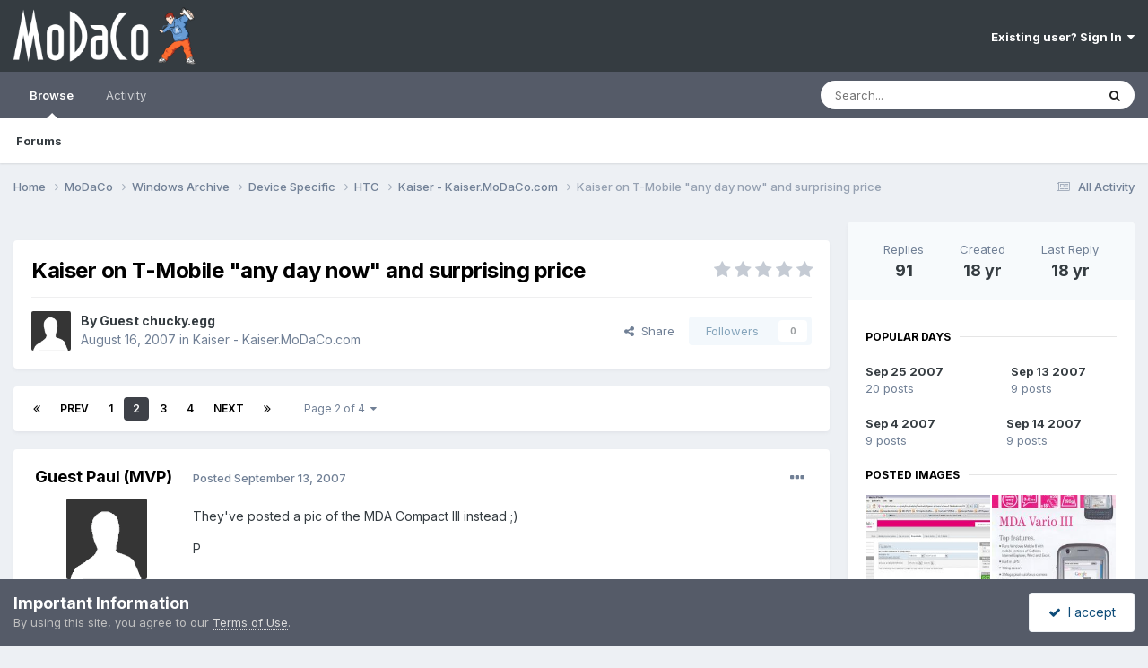

--- FILE ---
content_type: text/html;charset=UTF-8
request_url: https://www.modaco.com/topic/258269-kaiser-on-t-mobile-any-day-now-and-surprising-price/?&page=2
body_size: 20888
content:
<!DOCTYPE html>
<html lang="en-US" dir="ltr">
	<head>
		<meta charset="utf-8">
        
		<title>Kaiser on T-Mobile &quot;any day now&quot; and surprising price - Page 2 - Kaiser - Kaiser.MoDaCo.com - MoDaCo</title>
		
		
		
		

	<meta name="viewport" content="width=device-width, initial-scale=1">



	<meta name="twitter:card" content="summary_large_image" />


	
		<meta name="twitter:site" content="@modaco" />
	



	
		
			
				<meta property="og:title" content="Kaiser on T-Mobile &quot;any day now&quot; and surprising price">
			
		
	

	
		
			
				<meta property="og:type" content="website">
			
		
	

	
		
			
				<meta property="og:url" content="https://www.modaco.com/topic/258269-kaiser-on-t-mobile-any-day-now-and-surprising-price/">
			
		
	

	
		
			
				<meta property="og:updated_time" content="2007-09-25T18:46:08Z">
			
		
	

	
		
			
				<meta property="og:image" content="https://cdn-content.modaco.com/monthly_09_2007/post-101100-1189960263.jpg">
			
		
	

	
		
			
				<meta property="og:site_name" content="MoDaCo">
			
		
	

	
		
			
				<meta property="og:locale" content="en_US">
			
		
	


	
		<link rel="first" href="https://www.modaco.com/topic/258269-kaiser-on-t-mobile-any-day-now-and-surprising-price/" />
	

	
		<link rel="prev" href="https://www.modaco.com/topic/258269-kaiser-on-t-mobile-any-day-now-and-surprising-price/" />
	

	
		<link rel="next" href="https://www.modaco.com/topic/258269-kaiser-on-t-mobile-any-day-now-and-surprising-price/?page=3" />
	

	
		<link rel="last" href="https://www.modaco.com/topic/258269-kaiser-on-t-mobile-any-day-now-and-surprising-price/?page=4" />
	

	
		<link rel="canonical" href="https://www.modaco.com/topic/258269-kaiser-on-t-mobile-any-day-now-and-surprising-price/?page=2" />
	

<link rel="alternate" type="application/rss+xml" title="Classified Ads" href="https://www.modaco.com/rss/1-classified-ads.xml/" />



<link rel="manifest" href="https://www.modaco.com/manifest.webmanifest/">
<meta name="msapplication-config" content="https://www.modaco.com/browserconfig.xml/">
<meta name="msapplication-starturl" content="/">
<meta name="application-name" content="MoDaCo">
<meta name="apple-mobile-web-app-title" content="MoDaCo">

	<meta name="theme-color" content="#353c41">










<link rel="preload" href="//www.modaco.com/applications/core/interface/font/fontawesome-webfont.woff2?v=4.7.0" as="font" crossorigin="anonymous">
		


	<link rel="preconnect" href="https://fonts.googleapis.com">
	<link rel="preconnect" href="https://fonts.gstatic.com" crossorigin>
	
		<link href="https://fonts.googleapis.com/css2?family=Inter:wght@300;400;500;600;700&display=swap" rel="stylesheet">
	



	<link rel='stylesheet' href='//cdn-content.modaco.com/css_built_12/341e4a57816af3ba440d891ca87450ff_framework.css.gz?v=66bbaf730a1738748785' media='all'>

	<link rel='stylesheet' href='//cdn-content.modaco.com/css_built_12/05e81b71abe4f22d6eb8d1a929494829_responsive.css.gz?v=66bbaf730a1738748785' media='all'>

	<link rel='stylesheet' href='//cdn-content.modaco.com/css_built_12/90eb5adf50a8c640f633d47fd7eb1778_core.css.gz?v=66bbaf730a1738748785' media='all'>

	<link rel='stylesheet' href='//cdn-content.modaco.com/css_built_12/5a0da001ccc2200dc5625c3f3934497d_core_responsive.css.gz?v=66bbaf730a1738748785' media='all'>

	<link rel='stylesheet' href='//cdn-content.modaco.com/css_built_12/62e269ced0fdab7e30e026f1d30ae516_forums.css.gz?v=66bbaf730a1738748785' media='all'>

	<link rel='stylesheet' href='//cdn-content.modaco.com/css_built_12/76e62c573090645fb99a15a363d8620e_forums_responsive.css.gz?v=66bbaf730a1738748785' media='all'>

	<link rel='stylesheet' href='//cdn-content.modaco.com/css_built_12/ebdea0c6a7dab6d37900b9190d3ac77b_topics.css.gz?v=66bbaf730a1738748785' media='all'>





<link rel='stylesheet' href='//cdn-content.modaco.com/css_built_12/258adbb6e4f3e83cd3b355f84e3fa002_custom.css.gz?v=66bbaf730a1738748785' media='all'>




		
		

	</head>
	<body class='ipsApp ipsApp_front ipsJS_none ipsClearfix' data-controller='core.front.core.app' data-message="" data-pageApp='forums' data-pageLocation='front' data-pageModule='forums' data-pageController='topic' data-pageID='258269'  >
		
        

        

		<a href='#ipsLayout_mainArea' class='ipsHide' title='Go to main content on this page' accesskey='m'>Jump to content</a>
		





		<div id='ipsLayout_header' class='ipsClearfix'>
			<header>
				<div class='ipsLayout_container'>
					


<a href='https://www.modaco.com/' id='elLogo' accesskey='1'><img src="//cdn-content.modaco.com/monthly_2021_01/modacologo.png.56446315348bd570946596770f05fcca.png" alt='MoDaCo'></a>

					
						

	<ul id='elUserNav' class='ipsList_inline cSignedOut ipsResponsive_showDesktop'>
		
        
		
        
        
            
            <li id='elSignInLink'>
                <a href='https://www.modaco.com/login/' data-ipsMenu-closeOnClick="false" data-ipsMenu id='elUserSignIn'>
                    Existing user? Sign In &nbsp;<i class='fa fa-caret-down'></i>
                </a>
                
<div id='elUserSignIn_menu' class='ipsMenu ipsMenu_auto ipsHide'>
	<form accept-charset='utf-8' method='post' action='https://www.modaco.com/login/'>
		<input type="hidden" name="csrfKey" value="168eddb0af367450613de348d328a9aa">
		<input type="hidden" name="ref" value="aHR0cHM6Ly93d3cubW9kYWNvLmNvbS90b3BpYy8yNTgyNjkta2Fpc2VyLW9uLXQtbW9iaWxlLWFueS1kYXktbm93LWFuZC1zdXJwcmlzaW5nLXByaWNlLz8mcGFnZT0y">
		<div data-role="loginForm">
			
			
			
				
<div class="ipsPad ipsForm ipsForm_vertical">
	<h4 class="ipsType_sectionHead">Sign In</h4>
	<br><br>
	<ul class='ipsList_reset'>
		<li class="ipsFieldRow ipsFieldRow_noLabel ipsFieldRow_fullWidth">
			
			
				<input type="email" placeholder="Email Address" name="auth" autocomplete="email">
			
		</li>
		<li class="ipsFieldRow ipsFieldRow_noLabel ipsFieldRow_fullWidth">
			<input type="password" placeholder="Password" name="password" autocomplete="current-password">
		</li>
		<li class="ipsFieldRow ipsFieldRow_checkbox ipsClearfix">
			<span class="ipsCustomInput">
				<input type="checkbox" name="remember_me" id="remember_me_checkbox" value="1" checked aria-checked="true">
				<span></span>
			</span>
			<div class="ipsFieldRow_content">
				<label class="ipsFieldRow_label" for="remember_me_checkbox">Remember me</label>
				<span class="ipsFieldRow_desc">Not recommended on shared computers</span>
			</div>
		</li>
		<li class="ipsFieldRow ipsFieldRow_fullWidth">
			<button type="submit" name="_processLogin" value="usernamepassword" class="ipsButton ipsButton_primary ipsButton_small" id="elSignIn_submit">Sign In</button>
			
				<p class="ipsType_right ipsType_small">
					
						<a href='https://www.modaco.com/lostpassword/' data-ipsDialog data-ipsDialog-title='Forgot your password?'>
					
					Forgot your password?</a>
				</p>
			
		</li>
	</ul>
</div>
			
		</div>
	</form>
</div>
            </li>
            
        
		
	</ul>

						
<ul class='ipsMobileHamburger ipsList_reset ipsResponsive_hideDesktop'>
	<li data-ipsDrawer data-ipsDrawer-drawerElem='#elMobileDrawer'>
		<a href='#' >
			
			
				
			
			
			
			<i class='fa fa-navicon'></i>
		</a>
	</li>
</ul>
					
				</div>
			</header>
			

	<nav data-controller='core.front.core.navBar' class=' ipsResponsive_showDesktop'>
		<div class='ipsNavBar_primary ipsLayout_container '>
			<ul data-role="primaryNavBar" class='ipsClearfix'>
				


	
		
		
			
		
		<li class='ipsNavBar_active' data-active id='elNavSecondary_1' data-role="navBarItem" data-navApp="core" data-navExt="CustomItem">
			
			
				<a href="https://www.modaco.com"  data-navItem-id="1" data-navDefault>
					Browse<span class='ipsNavBar_active__identifier'></span>
				</a>
			
			
				<ul class='ipsNavBar_secondary ' data-role='secondaryNavBar'>
					


	
		
		
			
		
		<li class='ipsNavBar_active' data-active id='elNavSecondary_10' data-role="navBarItem" data-navApp="forums" data-navExt="Forums">
			
			
				<a href="https://www.modaco.com"  data-navItem-id="10" data-navDefault>
					Forums<span class='ipsNavBar_active__identifier'></span>
				</a>
			
			
		</li>
	
	

					<li class='ipsHide' id='elNavigationMore_1' data-role='navMore'>
						<a href='#' data-ipsMenu data-ipsMenu-appendTo='#elNavigationMore_1' id='elNavigationMore_1_dropdown'>More <i class='fa fa-caret-down'></i></a>
						<ul class='ipsHide ipsMenu ipsMenu_auto' id='elNavigationMore_1_dropdown_menu' data-role='moreDropdown'></ul>
					</li>
				</ul>
			
		</li>
	
	

	
		
		
		<li  id='elNavSecondary_2' data-role="navBarItem" data-navApp="core" data-navExt="CustomItem">
			
			
				<a href="https://www.modaco.com/discover/"  data-navItem-id="2" >
					Activity<span class='ipsNavBar_active__identifier'></span>
				</a>
			
			
				<ul class='ipsNavBar_secondary ipsHide' data-role='secondaryNavBar'>
					


	
		
		
		<li  id='elNavSecondary_8' data-role="navBarItem" data-navApp="core" data-navExt="Search">
			
			
				<a href="https://www.modaco.com/search/"  data-navItem-id="8" >
					Search<span class='ipsNavBar_active__identifier'></span>
				</a>
			
			
		</li>
	
	

					<li class='ipsHide' id='elNavigationMore_2' data-role='navMore'>
						<a href='#' data-ipsMenu data-ipsMenu-appendTo='#elNavigationMore_2' id='elNavigationMore_2_dropdown'>More <i class='fa fa-caret-down'></i></a>
						<ul class='ipsHide ipsMenu ipsMenu_auto' id='elNavigationMore_2_dropdown_menu' data-role='moreDropdown'></ul>
					</li>
				</ul>
			
		</li>
	
	

				<li class='ipsHide' id='elNavigationMore' data-role='navMore'>
					<a href='#' data-ipsMenu data-ipsMenu-appendTo='#elNavigationMore' id='elNavigationMore_dropdown'>More</a>
					<ul class='ipsNavBar_secondary ipsHide' data-role='secondaryNavBar'>
						<li class='ipsHide' id='elNavigationMore_more' data-role='navMore'>
							<a href='#' data-ipsMenu data-ipsMenu-appendTo='#elNavigationMore_more' id='elNavigationMore_more_dropdown'>More <i class='fa fa-caret-down'></i></a>
							<ul class='ipsHide ipsMenu ipsMenu_auto' id='elNavigationMore_more_dropdown_menu' data-role='moreDropdown'></ul>
						</li>
					</ul>
				</li>
			</ul>
			

	<div id="elSearchWrapper">
		<div id='elSearch' data-controller="core.front.core.quickSearch">
			<form accept-charset='utf-8' action='//www.modaco.com/search/?do=quicksearch' method='post'>
                <input type='search' id='elSearchField' placeholder='Search...' name='q' autocomplete='off' aria-label='Search'>
                <details class='cSearchFilter'>
                    <summary class='cSearchFilter__text'></summary>
                    <ul class='cSearchFilter__menu'>
                        
                        <li><label><input type="radio" name="type" value="all" ><span class='cSearchFilter__menuText'>Everywhere</span></label></li>
                        
                            
                                <li><label><input type="radio" name="type" value='contextual_{&quot;type&quot;:&quot;forums_topic&quot;,&quot;nodes&quot;:312}' checked><span class='cSearchFilter__menuText'>This Forum</span></label></li>
                            
                                <li><label><input type="radio" name="type" value='contextual_{&quot;type&quot;:&quot;forums_topic&quot;,&quot;item&quot;:258269}' checked><span class='cSearchFilter__menuText'>This Topic</span></label></li>
                            
                        
                        
                            <li><label><input type="radio" name="type" value="core_statuses_status"><span class='cSearchFilter__menuText'>Status Updates</span></label></li>
                        
                            <li><label><input type="radio" name="type" value="forums_topic"><span class='cSearchFilter__menuText'>Topics</span></label></li>
                        
                            <li><label><input type="radio" name="type" value="core_members"><span class='cSearchFilter__menuText'>Members</span></label></li>
                        
                    </ul>
                </details>
				<button class='cSearchSubmit' type="submit" aria-label='Search'><i class="fa fa-search"></i></button>
			</form>
		</div>
	</div>

		</div>
	</nav>

			
<ul id='elMobileNav' class='ipsResponsive_hideDesktop' data-controller='core.front.core.mobileNav'>
	
		
			
			
				
				
			
				
				
			
				
				
			
				
				
			
				
					<li id='elMobileBreadcrumb'>
						<a href='https://www.modaco.com/forum/312-kaiser-kaisermodacocom/'>
							<span>Kaiser - Kaiser.MoDaCo.com</span>
						</a>
					</li>
				
				
			
				
				
			
		
	
	
	
	<li >
		<a data-action="defaultStream" href='https://www.modaco.com/discover/'><i class="fa fa-newspaper-o" aria-hidden="true"></i></a>
	</li>

	

	
		<li class='ipsJS_show'>
			<a href='https://www.modaco.com/search/'><i class='fa fa-search'></i></a>
		</li>
	
</ul>
		</div>
		<main id='ipsLayout_body' class='ipsLayout_container'>
			<div id='ipsLayout_contentArea'>
				<div id='ipsLayout_contentWrapper'>
					
<nav class='ipsBreadcrumb ipsBreadcrumb_top ipsFaded_withHover'>
	

	<ul class='ipsList_inline ipsPos_right'>
		
		<li >
			<a data-action="defaultStream" class='ipsType_light '  href='https://www.modaco.com/discover/'><i class="fa fa-newspaper-o" aria-hidden="true"></i> <span>All Activity</span></a>
		</li>
		
	</ul>

	<ul data-role="breadcrumbList">
		<li>
			<a title="Home" href='https://www.modaco.com/'>
				<span>Home <i class='fa fa-angle-right'></i></span>
			</a>
		</li>
		
		
			<li>
				
					<a href='https://www.modaco.com/forum/77-modaco/'>
						<span>MoDaCo <i class='fa fa-angle-right' aria-hidden="true"></i></span>
					</a>
				
			</li>
		
			<li>
				
					<a href='https://www.modaco.com/forum/651-windows-archive/'>
						<span>Windows Archive <i class='fa fa-angle-right' aria-hidden="true"></i></span>
					</a>
				
			</li>
		
			<li>
				
					<a href='https://www.modaco.com/forum/344-device-specific/'>
						<span>Device Specific <i class='fa fa-angle-right' aria-hidden="true"></i></span>
					</a>
				
			</li>
		
			<li>
				
					<a href='https://www.modaco.com/forum/345-htc/'>
						<span>HTC <i class='fa fa-angle-right' aria-hidden="true"></i></span>
					</a>
				
			</li>
		
			<li>
				
					<a href='https://www.modaco.com/forum/312-kaiser-kaisermodacocom/'>
						<span>Kaiser - Kaiser.MoDaCo.com <i class='fa fa-angle-right' aria-hidden="true"></i></span>
					</a>
				
			</li>
		
			<li>
				
					Kaiser on T-Mobile &quot;any day now&quot; and surprising price
				
			</li>
		
	</ul>
</nav>
					
					<div id='ipsLayout_mainArea'>
						
						
						
						

	




	<div class='cWidgetContainer '  data-role='widgetReceiver' data-orientation='horizontal' data-widgetArea='header'>
		<ul class='ipsList_reset'>
			
				
					
					<li class='ipsWidget ipsWidget_horizontal ipsBox  ipsWidgetHide ipsHide ipsResponsive_block' data-blockID='app_core_guestSignUp_m3v7x3rw5' data-blockConfig="true" data-blockTitle="Guest Signup Widget" data-blockErrorMessage="This block is only shown to guests."  data-controller='core.front.widgets.block'></li>
				
			
		</ul>
	</div>

						



<div class='ipsPageHeader ipsResponsive_pull ipsBox ipsPadding sm:ipsPadding:half ipsMargin_bottom'>
		
	
	<div class='ipsFlex ipsFlex-ai:center ipsFlex-fw:wrap ipsGap:4'>
		<div class='ipsFlex-flex:11'>
			<h1 class='ipsType_pageTitle ipsContained_container'>
				

				
				
					<span class='ipsType_break ipsContained'>
						<span>Kaiser on T-Mobile &quot;any day now&quot; and surprising price</span>
					</span>
				
			</h1>
			
			
		</div>
		
			<div class='ipsFlex-flex:00 ipsType_light'>
				
				
<div  class='ipsClearfix ipsRating  ipsRating_veryLarge'>
	
	<ul class='ipsRating_collective'>
		
			
				<li class='ipsRating_off'>
					<i class='fa fa-star'></i>
				</li>
			
		
			
				<li class='ipsRating_off'>
					<i class='fa fa-star'></i>
				</li>
			
		
			
				<li class='ipsRating_off'>
					<i class='fa fa-star'></i>
				</li>
			
		
			
				<li class='ipsRating_off'>
					<i class='fa fa-star'></i>
				</li>
			
		
			
				<li class='ipsRating_off'>
					<i class='fa fa-star'></i>
				</li>
			
		
	</ul>
</div>
			</div>
		
	</div>
	<hr class='ipsHr'>
	<div class='ipsPageHeader__meta ipsFlex ipsFlex-jc:between ipsFlex-ai:center ipsFlex-fw:wrap ipsGap:3'>
		<div class='ipsFlex-flex:11'>
			<div class='ipsPhotoPanel ipsPhotoPanel_mini ipsPhotoPanel_notPhone ipsClearfix'>
				

	<span class='ipsUserPhoto ipsUserPhoto_mini '>
		<img src='//cdn-content.modaco.com/set_resources_12/84c1e40ea0e759e3f1505eb1788ddf3c_default_photo.png' alt='Guest chucky.egg' loading="lazy">
	</span>

				<div>
					<p class='ipsType_reset ipsType_blendLinks'>
						<span class='ipsType_normal'>
						
							<strong>By 


Guest chucky.egg</strong><br />
							<span class='ipsType_light'><time datetime='2007-08-16T13:10:17Z' title='08/16/2007 01:10  PM' data-short='18 yr'>August 16, 2007</time> in <a href="https://www.modaco.com/forum/312-kaiser-kaisermodacocom/">Kaiser - Kaiser.MoDaCo.com</a></span>
						
						</span>
					</p>
				</div>
			</div>
		</div>
		
			<div class='ipsFlex-flex:01 ipsResponsive_hidePhone'>
				<div class='ipsShareLinks'>
					
						


    <a href='#elShareItem_2044864335_menu' id='elShareItem_2044864335' data-ipsMenu class='ipsShareButton ipsButton ipsButton_verySmall ipsButton_link ipsButton_link--light'>
        <span><i class='fa fa-share-alt'></i></span> &nbsp;Share
    </a>

    <div class='ipsPadding ipsMenu ipsMenu_normal ipsHide' id='elShareItem_2044864335_menu' data-controller="core.front.core.sharelink">
        
        
        <span data-ipsCopy data-ipsCopy-flashmessage>
            <a href="https://www.modaco.com/topic/258269-kaiser-on-t-mobile-any-day-now-and-surprising-price/" class="ipsButton ipsButton_light ipsButton_small ipsButton_fullWidth" data-role="copyButton" data-clipboard-text="https://www.modaco.com/topic/258269-kaiser-on-t-mobile-any-day-now-and-surprising-price/" data-ipstooltip title='Copy Link to Clipboard'><i class="fa fa-clone"></i> https://www.modaco.com/topic/258269-kaiser-on-t-mobile-any-day-now-and-surprising-price/</a>
        </span>
        <ul class='ipsShareLinks ipsMargin_top:half'>
            
                <li>
<a href="https://x.com/share?url=https%3A%2F%2Fwww.modaco.com%2Ftopic%2F258269-kaiser-on-t-mobile-any-day-now-and-surprising-price%2F" class="cShareLink cShareLink_x" target="_blank" data-role="shareLink" title='Share on X' data-ipsTooltip rel='nofollow noopener'>
    <i class="fa fa-x"></i>
</a></li>
            
                <li>
<a href="https://www.facebook.com/sharer/sharer.php?u=https%3A%2F%2Fwww.modaco.com%2Ftopic%2F258269-kaiser-on-t-mobile-any-day-now-and-surprising-price%2F" class="cShareLink cShareLink_facebook" target="_blank" data-role="shareLink" title='Share on Facebook' data-ipsTooltip rel='noopener nofollow'>
	<i class="fa fa-facebook"></i>
</a></li>
            
                <li>
<a href="https://www.reddit.com/submit?url=https%3A%2F%2Fwww.modaco.com%2Ftopic%2F258269-kaiser-on-t-mobile-any-day-now-and-surprising-price%2F&amp;title=Kaiser+on+T-Mobile+%5C%22any+day+now%5C%22+and+surprising+price" rel="nofollow noopener" class="cShareLink cShareLink_reddit" target="_blank" title='Share on Reddit' data-ipsTooltip>
	<i class="fa fa-reddit"></i>
</a></li>
            
                <li>
<a href="/cdn-cgi/l/email-protection#[base64]" rel='nofollow' class='cShareLink cShareLink_email' title='Share via email' data-ipsTooltip>
	<i class="fa fa-envelope"></i>
</a></li>
            
                <li>
<a href="https://pinterest.com/pin/create/button/?url=https://www.modaco.com/topic/258269-kaiser-on-t-mobile-any-day-now-and-surprising-price/&amp;media=" class="cShareLink cShareLink_pinterest" rel="nofollow noopener" target="_blank" data-role="shareLink" title='Share on Pinterest' data-ipsTooltip>
	<i class="fa fa-pinterest"></i>
</a></li>
            
        </ul>
        
            <hr class='ipsHr'>
            <button class='ipsHide ipsButton ipsButton_verySmall ipsButton_light ipsButton_fullWidth ipsMargin_top:half' data-controller='core.front.core.webshare' data-role='webShare' data-webShareTitle='Kaiser on T-Mobile &quot;any day now&quot; and surprising price' data-webShareText='Kaiser on T-Mobile &quot;any day now&quot; and surprising price' data-webShareUrl='https://www.modaco.com/topic/258269-kaiser-on-t-mobile-any-day-now-and-surprising-price/'>More sharing options...</button>
        
    </div>

					
					
                    

					



					

<div data-followApp='forums' data-followArea='topic' data-followID='258269' data-controller='core.front.core.followButton'>
	

	<a href='https://www.modaco.com/login/' rel="nofollow" class="ipsFollow ipsPos_middle ipsButton ipsButton_light ipsButton_verySmall ipsButton_disabled" data-role="followButton" data-ipsTooltip title='Sign in to follow this'>
		<span>Followers</span>
		<span class='ipsCommentCount'>0</span>
	</a>

</div>
				</div>
			</div>
					
	</div>
	
	
</div>








<div class='ipsClearfix'>
	<ul class="ipsToolList ipsToolList_horizontal ipsClearfix ipsSpacer_both ipsResponsive_hidePhone">
		
		
		
	</ul>
</div>

<div id='comments' data-controller='core.front.core.commentFeed,forums.front.topic.view, core.front.core.ignoredComments' data-autoPoll data-baseURL='https://www.modaco.com/topic/258269-kaiser-on-t-mobile-any-day-now-and-surprising-price/'  data-feedID='topic-258269' class='cTopic ipsClear ipsSpacer_top'>
	
			

				<div class="ipsBox ipsResponsive_pull ipsPadding:half ipsClearfix ipsClear ipsMargin_bottom">
					
					
						


	
	<ul class='ipsPagination' id='elPagination_5ab8085376f030a25f90a41b3f58fb94_1111108706' data-ipsPagination-seoPagination='false' data-pages='4' data-ipsPagination  data-ipsPagination-pages="4" data-ipsPagination-perPage='25'>
		
			
				<li class='ipsPagination_first'><a href='https://www.modaco.com/topic/258269-kaiser-on-t-mobile-any-day-now-and-surprising-price/#comments' rel="first" data-page='1' data-ipsTooltip title='First page'><i class='fa fa-angle-double-left'></i></a></li>
				<li class='ipsPagination_prev'><a href='https://www.modaco.com/topic/258269-kaiser-on-t-mobile-any-day-now-and-surprising-price/#comments' rel="prev" data-page='1' data-ipsTooltip title='Previous page'>Prev</a></li>
				
					<li class='ipsPagination_page'><a href='https://www.modaco.com/topic/258269-kaiser-on-t-mobile-any-day-now-and-surprising-price/#comments' data-page='1'>1</a></li>
				
			
			<li class='ipsPagination_page ipsPagination_active'><a href='https://www.modaco.com/topic/258269-kaiser-on-t-mobile-any-day-now-and-surprising-price/?&amp;page=2#comments' data-page='2'>2</a></li>
			
				
					<li class='ipsPagination_page'><a href='https://www.modaco.com/topic/258269-kaiser-on-t-mobile-any-day-now-and-surprising-price/?&amp;page=3#comments' data-page='3'>3</a></li>
				
					<li class='ipsPagination_page'><a href='https://www.modaco.com/topic/258269-kaiser-on-t-mobile-any-day-now-and-surprising-price/?&amp;page=4#comments' data-page='4'>4</a></li>
				
				<li class='ipsPagination_next'><a href='https://www.modaco.com/topic/258269-kaiser-on-t-mobile-any-day-now-and-surprising-price/?&amp;page=3#comments' rel="next" data-page='3' data-ipsTooltip title='Next page'>Next</a></li>
				<li class='ipsPagination_last'><a href='https://www.modaco.com/topic/258269-kaiser-on-t-mobile-any-day-now-and-surprising-price/?&amp;page=4#comments' rel="last" data-page='4' data-ipsTooltip title='Last page'><i class='fa fa-angle-double-right'></i></a></li>
			
			
				<li class='ipsPagination_pageJump'>
					<a href='#' data-ipsMenu data-ipsMenu-closeOnClick='false' data-ipsMenu-appendTo='#elPagination_5ab8085376f030a25f90a41b3f58fb94_1111108706' id='elPagination_5ab8085376f030a25f90a41b3f58fb94_1111108706_jump'>Page 2 of 4 &nbsp;<i class='fa fa-caret-down'></i></a>
					<div class='ipsMenu ipsMenu_narrow ipsPadding ipsHide' id='elPagination_5ab8085376f030a25f90a41b3f58fb94_1111108706_jump_menu'>
						<form accept-charset='utf-8' method='post' action='https://www.modaco.com/topic/258269-kaiser-on-t-mobile-any-day-now-and-surprising-price/#comments' data-role="pageJump" data-baseUrl='#'>
							<ul class='ipsForm ipsForm_horizontal'>
								<li class='ipsFieldRow'>
									<input type='number' min='1' max='4' placeholder='Page number' class='ipsField_fullWidth' name='page'>
								</li>
								<li class='ipsFieldRow ipsFieldRow_fullWidth'>
									<input type='submit' class='ipsButton_fullWidth ipsButton ipsButton_verySmall ipsButton_primary' value='Go'>
								</li>
							</ul>
						</form>
					</div>
				</li>
			
		
	</ul>

					
				</div>
			
	

	

<div data-controller='core.front.core.recommendedComments' data-url='https://www.modaco.com/topic/258269-kaiser-on-t-mobile-any-day-now-and-surprising-price/?recommended=comments' class='ipsRecommendedComments ipsHide'>
	<div data-role="recommendedComments">
		<h2 class='ipsType_sectionHead ipsType_large ipsType_bold ipsMargin_bottom'>Recommended Posts</h2>
		
	</div>
</div>
	
	<div id="elPostFeed" data-role='commentFeed' data-controller='core.front.core.moderation' >
		<form action="https://www.modaco.com/topic/258269-kaiser-on-t-mobile-any-day-now-and-surprising-price/?csrfKey=168eddb0af367450613de348d328a9aa&amp;do=multimodComment&amp;page=2" method="post" data-ipsPageAction data-role='moderationTools'>
			
			
				

					

					
					



<a id='findComment-842317'></a>
<a id='comment-842317'></a>
<article  id='elComment_842317' class='cPost ipsBox ipsResponsive_pull  ipsComment  ipsComment_parent ipsClearfix ipsClear ipsColumns ipsColumns_noSpacing ipsColumns_collapsePhone    '>
	

	

	<div class='cAuthorPane_mobile ipsResponsive_showPhone'>
		<div class='cAuthorPane_photo'>
			<div class='cAuthorPane_photoWrap'>
				

	<span class='ipsUserPhoto ipsUserPhoto_large '>
		<img src='//cdn-content.modaco.com/set_resources_12/84c1e40ea0e759e3f1505eb1788ddf3c_default_photo.png' alt='Guest Paul (MVP)' loading="lazy">
	</span>

				
				
			</div>
		</div>
		<div class='cAuthorPane_content'>
			<h3 class='ipsType_sectionHead cAuthorPane_author ipsType_break ipsType_blendLinks ipsFlex ipsFlex-ai:center'>
				


Guest Paul (MVP)
			</h3>
			<div class='ipsType_light ipsType_reset'>
			    <a href='https://www.modaco.com/topic/258269-kaiser-on-t-mobile-any-day-now-and-surprising-price/?page=2#findComment-842317' rel="nofollow" class='ipsType_blendLinks'>Posted <time datetime='2007-09-13T10:46:03Z' title='09/13/2007 10:46  AM' data-short='18 yr'>September 13, 2007</time></a>
				
			</div>
		</div>
	</div>
	<aside class='ipsComment_author cAuthorPane ipsColumn ipsColumn_medium ipsResponsive_hidePhone'>
		<h3 class='ipsType_sectionHead cAuthorPane_author ipsType_blendLinks ipsType_break'><strong>


Guest Paul (MVP)</strong>
			
		</h3>
		<ul class='cAuthorPane_info ipsList_reset'>
			<li data-role='photo' class='cAuthorPane_photo'>
				<div class='cAuthorPane_photoWrap'>
					

	<span class='ipsUserPhoto ipsUserPhoto_large '>
		<img src='//cdn-content.modaco.com/set_resources_12/84c1e40ea0e759e3f1505eb1788ddf3c_default_photo.png' alt='Guest Paul (MVP)' loading="lazy">
	</span>

					
					
				</div>
			</li>
			
				<li data-role='group'>Guests</li>
				
			
			
			
		</ul>
	</aside>
	<div class='ipsColumn ipsColumn_fluid ipsMargin:none'>
		

<div id='comment-842317_wrap' data-controller='core.front.core.comment' data-commentApp='forums' data-commentType='forums' data-commentID="842317" data-quoteData='{&quot;userid&quot;:null,&quot;username&quot;:&quot;Guest Paul (MVP)&quot;,&quot;timestamp&quot;:1189680363,&quot;contentapp&quot;:&quot;forums&quot;,&quot;contenttype&quot;:&quot;forums&quot;,&quot;contentid&quot;:258269,&quot;contentclass&quot;:&quot;forums_Topic&quot;,&quot;contentcommentid&quot;:842317}' class='ipsComment_content ipsType_medium'>

	<div class='ipsComment_meta ipsType_light ipsFlex ipsFlex-ai:center ipsFlex-jc:between ipsFlex-fd:row-reverse'>
		<div class='ipsType_light ipsType_reset ipsType_blendLinks ipsComment_toolWrap'>
			<div class='ipsResponsive_hidePhone ipsComment_badges'>
				<ul class='ipsList_reset ipsFlex ipsFlex-jc:end ipsFlex-fw:wrap ipsGap:2 ipsGap_row:1'>
					
					
					
					
					
				</ul>
			</div>
			<ul class='ipsList_reset ipsComment_tools'>
				<li>
					<a href='#elControls_842317_menu' class='ipsComment_ellipsis' id='elControls_842317' title='More options...' data-ipsMenu data-ipsMenu-appendTo='#comment-842317_wrap'><i class='fa fa-ellipsis-h'></i></a>
					<ul id='elControls_842317_menu' class='ipsMenu ipsMenu_narrow ipsHide'>
						
							<li class='ipsMenu_item'><a href='https://www.modaco.com/topic/258269-kaiser-on-t-mobile-any-day-now-and-surprising-price/?do=reportComment&amp;comment=842317' data-ipsDialog data-ipsDialog-remoteSubmit data-ipsDialog-size='medium' data-ipsDialog-flashMessage='Thanks for your report.' data-ipsDialog-title="Report post" data-action='reportComment' title='Report this content'>Report</a></li>
						
						
                        
						
						
						
							
								
							
							
							
							
							
							
						
					</ul>
				</li>
				
			</ul>
		</div>

		<div class='ipsType_reset ipsResponsive_hidePhone'>
		   
		   Posted <time datetime='2007-09-13T10:46:03Z' title='09/13/2007 10:46  AM' data-short='18 yr'>September 13, 2007</time>
		   
			
			<span class='ipsResponsive_hidePhone'>
				
				
			</span>
		</div>
	</div>

	

    

	<div class='cPost_contentWrap'>
		
		<div data-role='commentContent' class='ipsType_normal ipsType_richText ipsPadding_bottom ipsContained' data-controller='core.front.core.lightboxedImages'>
			
<p>They've posted a pic of the MDA Compact III instead ;)</p><p>
</p><p>
P</p>


			
		</div>

		

		
	</div>

	
    
</div>
	</div>
</article>
					
					
					
						







<div class="ipsBox cTopicOverview cTopicOverview--inline ipsFlex ipsFlex-fd:row md:ipsFlex-fd:row sm:ipsFlex-fd:column ipsMargin_bottom sm:ipsMargin_bottom:half sm:ipsMargin_top:half ipsResponsive_pull ipsResponsive_hideDesktop ipsResponsive_block " data-controller='forums.front.topic.activity'>

	<div class='cTopicOverview__header ipsAreaBackground_light ipsFlex sm:ipsFlex-fw:wrap sm:ipsFlex-jc:center'>
		<ul class='cTopicOverview__stats ipsPadding ipsMargin:none sm:ipsPadding_horizontal:half ipsFlex ipsFlex-flex:10 ipsFlex-jc:around ipsFlex-ai:center'>
			<li class='cTopicOverview__statItem ipsType_center'>
				<span class='cTopicOverview__statTitle ipsType_light ipsTruncate ipsTruncate_line'>Replies</span>
				<span class='cTopicOverview__statValue'>91</span>
			</li>
			<li class='cTopicOverview__statItem ipsType_center'>
				<span class='cTopicOverview__statTitle ipsType_light ipsTruncate ipsTruncate_line'>Created</span>
				<span class='cTopicOverview__statValue'><time datetime='2007-08-16T13:10:17Z' title='08/16/2007 01:10  PM' data-short='18 yr'>18 yr</time></span>
			</li>
			<li class='cTopicOverview__statItem ipsType_center'>
				<span class='cTopicOverview__statTitle ipsType_light ipsTruncate ipsTruncate_line'>Last Reply </span>
				<span class='cTopicOverview__statValue'><time datetime='2007-09-25T18:46:08Z' title='09/25/2007 06:46  PM' data-short='18 yr'>18 yr</time></span>
			</li>
		</ul>
		<a href='#' data-action='toggleOverview' class='cTopicOverview__toggle cTopicOverview__toggle--inline ipsType_large ipsType_light ipsPad ipsFlex ipsFlex-ai:center ipsFlex-jc:center'><i class='fa fa-chevron-down'></i></a>
	</div>
	
		<div class='cTopicOverview__preview ipsFlex-flex:10' data-role="preview">
			<div class='cTopicOverview__previewInner ipsPadding_vertical ipsPadding_horizontal ipsResponsive_hidePhone ipsFlex ipsFlex-fd:row'>
				
				
					<div class='cTopicOverview__section--popularDays ipsFlex-flex:00 ipsPadding_left ipsPadding_left:double'>
						<h4 class='ipsType_reset cTopicOverview__sectionTitle ipsType_dark ipsType_uppercase ipsType_noBreak'>Popular Days</h4>
						<ul class='cTopicOverview__dataList ipsMargin:none ipsPadding:none ipsList_style:none ipsFlex ipsFlex-jc:between ipsFlex-ai:center'>
							
								<li class='ipsFlex-flex:10'>
									<a href="https://www.modaco.com/topic/258269-kaiser-on-t-mobile-any-day-now-and-surprising-price/#findComment-844332" rel="nofollow" class='cTopicOverview__dataItem ipsMargin_right ipsType_blendLinks ipsFlex ipsFlex-jc:between ipsFlex-ai:center'>
										<p class='ipsMargin:none'>Sep 25</p>
										<p class='ipsMargin:none ipsMargin_horizontal ipsType_light'>20</p>
									</a>
								</li>
							
								<li class='ipsFlex-flex:10'>
									<a href="https://www.modaco.com/topic/258269-kaiser-on-t-mobile-any-day-now-and-surprising-price/#findComment-842313" rel="nofollow" class='cTopicOverview__dataItem ipsMargin_right ipsType_blendLinks ipsFlex ipsFlex-jc:between ipsFlex-ai:center'>
										<p class='ipsMargin:none'>Sep 13</p>
										<p class='ipsMargin:none ipsMargin_horizontal ipsType_light'>9</p>
									</a>
								</li>
							
								<li class='ipsFlex-flex:10'>
									<a href="https://www.modaco.com/topic/258269-kaiser-on-t-mobile-any-day-now-and-surprising-price/#findComment-840274" rel="nofollow" class='cTopicOverview__dataItem ipsMargin_right ipsType_blendLinks ipsFlex ipsFlex-jc:between ipsFlex-ai:center'>
										<p class='ipsMargin:none'>Sep 4</p>
										<p class='ipsMargin:none ipsMargin_horizontal ipsType_light'>9</p>
									</a>
								</li>
							
								<li class='ipsFlex-flex:10'>
									<a href="https://www.modaco.com/topic/258269-kaiser-on-t-mobile-any-day-now-and-surprising-price/#findComment-842520" rel="nofollow" class='cTopicOverview__dataItem ipsMargin_right ipsType_blendLinks ipsFlex ipsFlex-jc:between ipsFlex-ai:center'>
										<p class='ipsMargin:none'>Sep 14</p>
										<p class='ipsMargin:none ipsMargin_horizontal ipsType_light'>9</p>
									</a>
								</li>
							
						</ul>
					</div>
				
			</div>
		</div>
	
	
	<div class='cTopicOverview__body ipsPadding ipsHide ipsFlex ipsFlex-flex:11 ipsFlex-fd:column' data-role="overview">
		
		
			<div class='cTopicOverview__section--popularDays ipsMargin_bottom'>
				<h4 class='ipsType_reset cTopicOverview__sectionTitle ipsType_withHr ipsType_dark ipsType_uppercase ipsMargin_top:half ipsMargin_bottom'>Popular Days</h4>
				<ul class='cTopicOverview__dataList ipsList_reset ipsFlex ipsFlex-jc:start ipsFlex-ai:center ipsFlex-fw:wrap ipsGap:8 ipsGap_row:5'>
					
						<li class='ipsFlex-flex:10'>
							<a href="https://www.modaco.com/topic/258269-kaiser-on-t-mobile-any-day-now-and-surprising-price/#findComment-844332" rel="nofollow" class='cTopicOverview__dataItem ipsType_blendLinks'>
								<p class='ipsMargin:none ipsType_bold'>Sep 25 2007</p>
								<p class='ipsMargin:none ipsType_light'>20 posts</p>
							</a>
						</li>
					
						<li class='ipsFlex-flex:10'>
							<a href="https://www.modaco.com/topic/258269-kaiser-on-t-mobile-any-day-now-and-surprising-price/#findComment-842313" rel="nofollow" class='cTopicOverview__dataItem ipsType_blendLinks'>
								<p class='ipsMargin:none ipsType_bold'>Sep 13 2007</p>
								<p class='ipsMargin:none ipsType_light'>9 posts</p>
							</a>
						</li>
					
						<li class='ipsFlex-flex:10'>
							<a href="https://www.modaco.com/topic/258269-kaiser-on-t-mobile-any-day-now-and-surprising-price/#findComment-840274" rel="nofollow" class='cTopicOverview__dataItem ipsType_blendLinks'>
								<p class='ipsMargin:none ipsType_bold'>Sep 4 2007</p>
								<p class='ipsMargin:none ipsType_light'>9 posts</p>
							</a>
						</li>
					
						<li class='ipsFlex-flex:10'>
							<a href="https://www.modaco.com/topic/258269-kaiser-on-t-mobile-any-day-now-and-surprising-price/#findComment-842520" rel="nofollow" class='cTopicOverview__dataItem ipsType_blendLinks'>
								<p class='ipsMargin:none ipsType_bold'>Sep 14 2007</p>
								<p class='ipsMargin:none ipsType_light'>9 posts</p>
							</a>
						</li>
					
				</ul>
			</div>
		
		
		
			<div class='cTopicOverview__section--images'>
				<h4 class='ipsType_reset cTopicOverview__sectionTitle ipsType_withHr ipsType_dark ipsType_uppercase ipsMargin_top:half'>Posted Images</h4>
				<div class="ipsMargin_top:half" data-controller='core.front.core.lightboxedImages'>
					<ul class='cTopicOverview__imageGrid ipsMargin:none ipsPadding:none ipsList_style:none ipsFlex ipsFlex-fw:wrap'>
						
							
							<li class='cTopicOverview__image'>
								<a href="https://www.modaco.com/topic/258269-kaiser-on-t-mobile-any-day-now-and-surprising-price/?do=findComment&amp;comment=842885" rel="nofollow" class='ipsThumb ipsThumb_bg' data-background-src="//cdn-content.modaco.com/monthly_09_2007/post-101100-1189960263_thumb.jpg">
									<img src="//www.modaco.com/applications/core/interface/js/spacer.png" data-src="//cdn-content.modaco.com/monthly_09_2007/post-101100-1189960263_thumb.jpg" class="ipsImage">
								</a>
							</li>
						
							
							<li class='cTopicOverview__image'>
								<a href="https://www.modaco.com/topic/258269-kaiser-on-t-mobile-any-day-now-and-surprising-price/?do=findComment&amp;comment=839408" rel="nofollow" class='ipsThumb ipsThumb_bg' data-background-src="//cdn-content.modaco.com/monthly_08_2007/post-205785-1188468712_thumb.jpg">
									<img src="//www.modaco.com/applications/core/interface/js/spacer.png" data-src="//cdn-content.modaco.com/monthly_08_2007/post-205785-1188468712_thumb.jpg" class="ipsImage">
								</a>
							</li>
						
					</ul>
				</div>
			</div>
		
	</div>
	
		<a href='#' data-action='toggleOverview' class='cTopicOverview__toggle cTopicOverview__toggle--afterStats ipsType_large ipsType_light ipsPad ipsFlex ipsFlex-ai:center ipsFlex-jc:center'><i class='fa fa-chevron-down'></i></a>
	
	

</div>



					
				

					

					
					



<a id='findComment-842318'></a>
<a id='comment-842318'></a>
<article  id='elComment_842318' class='cPost ipsBox ipsResponsive_pull  ipsComment  ipsComment_parent ipsClearfix ipsClear ipsColumns ipsColumns_noSpacing ipsColumns_collapsePhone    '>
	

	

	<div class='cAuthorPane_mobile ipsResponsive_showPhone'>
		<div class='cAuthorPane_photo'>
			<div class='cAuthorPane_photoWrap'>
				

	<span class='ipsUserPhoto ipsUserPhoto_large '>
		<img src='//cdn-content.modaco.com/set_resources_12/84c1e40ea0e759e3f1505eb1788ddf3c_default_photo.png' alt='Guest captainsensible' loading="lazy">
	</span>

				
				
			</div>
		</div>
		<div class='cAuthorPane_content'>
			<h3 class='ipsType_sectionHead cAuthorPane_author ipsType_break ipsType_blendLinks ipsFlex ipsFlex-ai:center'>
				


Guest captainsensible
			</h3>
			<div class='ipsType_light ipsType_reset'>
			    <a href='https://www.modaco.com/topic/258269-kaiser-on-t-mobile-any-day-now-and-surprising-price/?page=2#findComment-842318' rel="nofollow" class='ipsType_blendLinks'>Posted <time datetime='2007-09-13T10:58:30Z' title='09/13/2007 10:58  AM' data-short='18 yr'>September 13, 2007</time></a>
				
			</div>
		</div>
	</div>
	<aside class='ipsComment_author cAuthorPane ipsColumn ipsColumn_medium ipsResponsive_hidePhone'>
		<h3 class='ipsType_sectionHead cAuthorPane_author ipsType_blendLinks ipsType_break'><strong>


Guest captainsensible</strong>
			
		</h3>
		<ul class='cAuthorPane_info ipsList_reset'>
			<li data-role='photo' class='cAuthorPane_photo'>
				<div class='cAuthorPane_photoWrap'>
					

	<span class='ipsUserPhoto ipsUserPhoto_large '>
		<img src='//cdn-content.modaco.com/set_resources_12/84c1e40ea0e759e3f1505eb1788ddf3c_default_photo.png' alt='Guest captainsensible' loading="lazy">
	</span>

					
					
				</div>
			</li>
			
				<li data-role='group'>Guests</li>
				
			
			
			
		</ul>
	</aside>
	<div class='ipsColumn ipsColumn_fluid ipsMargin:none'>
		

<div id='comment-842318_wrap' data-controller='core.front.core.comment' data-commentApp='forums' data-commentType='forums' data-commentID="842318" data-quoteData='{&quot;userid&quot;:null,&quot;username&quot;:&quot;Guest captainsensible&quot;,&quot;timestamp&quot;:1189681110,&quot;contentapp&quot;:&quot;forums&quot;,&quot;contenttype&quot;:&quot;forums&quot;,&quot;contentid&quot;:258269,&quot;contentclass&quot;:&quot;forums_Topic&quot;,&quot;contentcommentid&quot;:842318}' class='ipsComment_content ipsType_medium'>

	<div class='ipsComment_meta ipsType_light ipsFlex ipsFlex-ai:center ipsFlex-jc:between ipsFlex-fd:row-reverse'>
		<div class='ipsType_light ipsType_reset ipsType_blendLinks ipsComment_toolWrap'>
			<div class='ipsResponsive_hidePhone ipsComment_badges'>
				<ul class='ipsList_reset ipsFlex ipsFlex-jc:end ipsFlex-fw:wrap ipsGap:2 ipsGap_row:1'>
					
					
					
					
					
				</ul>
			</div>
			<ul class='ipsList_reset ipsComment_tools'>
				<li>
					<a href='#elControls_842318_menu' class='ipsComment_ellipsis' id='elControls_842318' title='More options...' data-ipsMenu data-ipsMenu-appendTo='#comment-842318_wrap'><i class='fa fa-ellipsis-h'></i></a>
					<ul id='elControls_842318_menu' class='ipsMenu ipsMenu_narrow ipsHide'>
						
							<li class='ipsMenu_item'><a href='https://www.modaco.com/topic/258269-kaiser-on-t-mobile-any-day-now-and-surprising-price/?do=reportComment&amp;comment=842318' data-ipsDialog data-ipsDialog-remoteSubmit data-ipsDialog-size='medium' data-ipsDialog-flashMessage='Thanks for your report.' data-ipsDialog-title="Report post" data-action='reportComment' title='Report this content'>Report</a></li>
						
						
                        
						
						
						
							
								
							
							
							
							
							
							
						
					</ul>
				</li>
				
			</ul>
		</div>

		<div class='ipsType_reset ipsResponsive_hidePhone'>
		   
		   Posted <time datetime='2007-09-13T10:58:30Z' title='09/13/2007 10:58  AM' data-short='18 yr'>September 13, 2007</time>
		   
			
			<span class='ipsResponsive_hidePhone'>
				
				
			</span>
		</div>
	</div>

	

    

	<div class='cPost_contentWrap'>
		
		<div data-role='commentContent' class='ipsType_normal ipsType_richText ipsPadding_bottom ipsContained' data-controller='core.front.core.lightboxedImages'>
			
<blockquote data-ipsquote="" class="ipsQuote" data-ipsquote-contentcommentid="842317" data-ipsquote-username="Paul (MVP)" data-cite="Paul (MVP)"><div>They've posted a pic of the MDA Compact III instead ;)<p>
</p><p>
P</p></div></blockquote><p>
</p><p>
Thats so they can still insist they know nothing about it if you ring them up! :wub:</p>


			
		</div>

		

		
	</div>

	
    
</div>
	</div>
</article>
					
					
					
				

					

					
					



<a id='findComment-842321'></a>
<a id='comment-842321'></a>
<article  id='elComment_842321' class='cPost ipsBox ipsResponsive_pull  ipsComment  ipsComment_parent ipsClearfix ipsClear ipsColumns ipsColumns_noSpacing ipsColumns_collapsePhone    '>
	

	

	<div class='cAuthorPane_mobile ipsResponsive_showPhone'>
		<div class='cAuthorPane_photo'>
			<div class='cAuthorPane_photoWrap'>
				

	<span class='ipsUserPhoto ipsUserPhoto_large '>
		<img src='//cdn-content.modaco.com/set_resources_12/84c1e40ea0e759e3f1505eb1788ddf3c_default_photo.png' alt='Guest Samuran' loading="lazy">
	</span>

				
				
			</div>
		</div>
		<div class='cAuthorPane_content'>
			<h3 class='ipsType_sectionHead cAuthorPane_author ipsType_break ipsType_blendLinks ipsFlex ipsFlex-ai:center'>
				


Guest Samuran
			</h3>
			<div class='ipsType_light ipsType_reset'>
			    <a href='https://www.modaco.com/topic/258269-kaiser-on-t-mobile-any-day-now-and-surprising-price/?page=2#findComment-842321' rel="nofollow" class='ipsType_blendLinks'>Posted <time datetime='2007-09-13T11:07:01Z' title='09/13/2007 11:07  AM' data-short='18 yr'>September 13, 2007</time></a>
				
			</div>
		</div>
	</div>
	<aside class='ipsComment_author cAuthorPane ipsColumn ipsColumn_medium ipsResponsive_hidePhone'>
		<h3 class='ipsType_sectionHead cAuthorPane_author ipsType_blendLinks ipsType_break'><strong>


Guest Samuran</strong>
			
		</h3>
		<ul class='cAuthorPane_info ipsList_reset'>
			<li data-role='photo' class='cAuthorPane_photo'>
				<div class='cAuthorPane_photoWrap'>
					

	<span class='ipsUserPhoto ipsUserPhoto_large '>
		<img src='//cdn-content.modaco.com/set_resources_12/84c1e40ea0e759e3f1505eb1788ddf3c_default_photo.png' alt='Guest Samuran' loading="lazy">
	</span>

					
					
				</div>
			</li>
			
				<li data-role='group'>Guests</li>
				
			
			
			
		</ul>
	</aside>
	<div class='ipsColumn ipsColumn_fluid ipsMargin:none'>
		

<div id='comment-842321_wrap' data-controller='core.front.core.comment' data-commentApp='forums' data-commentType='forums' data-commentID="842321" data-quoteData='{&quot;userid&quot;:null,&quot;username&quot;:&quot;Guest Samuran&quot;,&quot;timestamp&quot;:1189681621,&quot;contentapp&quot;:&quot;forums&quot;,&quot;contenttype&quot;:&quot;forums&quot;,&quot;contentid&quot;:258269,&quot;contentclass&quot;:&quot;forums_Topic&quot;,&quot;contentcommentid&quot;:842321}' class='ipsComment_content ipsType_medium'>

	<div class='ipsComment_meta ipsType_light ipsFlex ipsFlex-ai:center ipsFlex-jc:between ipsFlex-fd:row-reverse'>
		<div class='ipsType_light ipsType_reset ipsType_blendLinks ipsComment_toolWrap'>
			<div class='ipsResponsive_hidePhone ipsComment_badges'>
				<ul class='ipsList_reset ipsFlex ipsFlex-jc:end ipsFlex-fw:wrap ipsGap:2 ipsGap_row:1'>
					
					
					
					
					
				</ul>
			</div>
			<ul class='ipsList_reset ipsComment_tools'>
				<li>
					<a href='#elControls_842321_menu' class='ipsComment_ellipsis' id='elControls_842321' title='More options...' data-ipsMenu data-ipsMenu-appendTo='#comment-842321_wrap'><i class='fa fa-ellipsis-h'></i></a>
					<ul id='elControls_842321_menu' class='ipsMenu ipsMenu_narrow ipsHide'>
						
							<li class='ipsMenu_item'><a href='https://www.modaco.com/topic/258269-kaiser-on-t-mobile-any-day-now-and-surprising-price/?do=reportComment&amp;comment=842321' data-ipsDialog data-ipsDialog-remoteSubmit data-ipsDialog-size='medium' data-ipsDialog-flashMessage='Thanks for your report.' data-ipsDialog-title="Report post" data-action='reportComment' title='Report this content'>Report</a></li>
						
						
                        
						
						
						
							
								
							
							
							
							
							
							
						
					</ul>
				</li>
				
			</ul>
		</div>

		<div class='ipsType_reset ipsResponsive_hidePhone'>
		   
		   Posted <time datetime='2007-09-13T11:07:01Z' title='09/13/2007 11:07  AM' data-short='18 yr'>September 13, 2007</time>
		   
			
			<span class='ipsResponsive_hidePhone'>
				
				
			</span>
		</div>
	</div>

	

    

	<div class='cPost_contentWrap'>
		
		<div data-role='commentContent' class='ipsType_normal ipsType_richText ipsPadding_bottom ipsContained' data-controller='core.front.core.lightboxedImages'>
			
<p>The fact it says </p><p>
</p><p>
"Expected September</p><p>
on: Pay monthly</p><p>
Business"</p><p>
</p><p>
Does that mean its only available if your a business customer?</p><p>
</p><p>
Cheers</p><p>
Ben</p>


			
		</div>

		

		
	</div>

	
    
</div>
	</div>
</article>
					
					
					
				

					

					
					



<a id='findComment-842322'></a>
<a id='comment-842322'></a>
<article  id='elComment_842322' class='cPost ipsBox ipsResponsive_pull  ipsComment  ipsComment_parent ipsClearfix ipsClear ipsColumns ipsColumns_noSpacing ipsColumns_collapsePhone    '>
	

	

	<div class='cAuthorPane_mobile ipsResponsive_showPhone'>
		<div class='cAuthorPane_photo'>
			<div class='cAuthorPane_photoWrap'>
				

	<span class='ipsUserPhoto ipsUserPhoto_large '>
		<img src='//cdn-content.modaco.com/set_resources_12/84c1e40ea0e759e3f1505eb1788ddf3c_default_photo.png' alt='Guest AetherKnight' loading="lazy">
	</span>

				
				
			</div>
		</div>
		<div class='cAuthorPane_content'>
			<h3 class='ipsType_sectionHead cAuthorPane_author ipsType_break ipsType_blendLinks ipsFlex ipsFlex-ai:center'>
				


Guest AetherKnight
			</h3>
			<div class='ipsType_light ipsType_reset'>
			    <a href='https://www.modaco.com/topic/258269-kaiser-on-t-mobile-any-day-now-and-surprising-price/?page=2#findComment-842322' rel="nofollow" class='ipsType_blendLinks'>Posted <time datetime='2007-09-13T11:12:05Z' title='09/13/2007 11:12  AM' data-short='18 yr'>September 13, 2007</time></a>
				
			</div>
		</div>
	</div>
	<aside class='ipsComment_author cAuthorPane ipsColumn ipsColumn_medium ipsResponsive_hidePhone'>
		<h3 class='ipsType_sectionHead cAuthorPane_author ipsType_blendLinks ipsType_break'><strong>


Guest AetherKnight</strong>
			
		</h3>
		<ul class='cAuthorPane_info ipsList_reset'>
			<li data-role='photo' class='cAuthorPane_photo'>
				<div class='cAuthorPane_photoWrap'>
					

	<span class='ipsUserPhoto ipsUserPhoto_large '>
		<img src='//cdn-content.modaco.com/set_resources_12/84c1e40ea0e759e3f1505eb1788ddf3c_default_photo.png' alt='Guest AetherKnight' loading="lazy">
	</span>

					
					
				</div>
			</li>
			
				<li data-role='group'>Guests</li>
				
			
			
			
		</ul>
	</aside>
	<div class='ipsColumn ipsColumn_fluid ipsMargin:none'>
		

<div id='comment-842322_wrap' data-controller='core.front.core.comment' data-commentApp='forums' data-commentType='forums' data-commentID="842322" data-quoteData='{&quot;userid&quot;:null,&quot;username&quot;:&quot;Guest AetherKnight&quot;,&quot;timestamp&quot;:1189681925,&quot;contentapp&quot;:&quot;forums&quot;,&quot;contenttype&quot;:&quot;forums&quot;,&quot;contentid&quot;:258269,&quot;contentclass&quot;:&quot;forums_Topic&quot;,&quot;contentcommentid&quot;:842322}' class='ipsComment_content ipsType_medium'>

	<div class='ipsComment_meta ipsType_light ipsFlex ipsFlex-ai:center ipsFlex-jc:between ipsFlex-fd:row-reverse'>
		<div class='ipsType_light ipsType_reset ipsType_blendLinks ipsComment_toolWrap'>
			<div class='ipsResponsive_hidePhone ipsComment_badges'>
				<ul class='ipsList_reset ipsFlex ipsFlex-jc:end ipsFlex-fw:wrap ipsGap:2 ipsGap_row:1'>
					
					
					
					
					
				</ul>
			</div>
			<ul class='ipsList_reset ipsComment_tools'>
				<li>
					<a href='#elControls_842322_menu' class='ipsComment_ellipsis' id='elControls_842322' title='More options...' data-ipsMenu data-ipsMenu-appendTo='#comment-842322_wrap'><i class='fa fa-ellipsis-h'></i></a>
					<ul id='elControls_842322_menu' class='ipsMenu ipsMenu_narrow ipsHide'>
						
							<li class='ipsMenu_item'><a href='https://www.modaco.com/topic/258269-kaiser-on-t-mobile-any-day-now-and-surprising-price/?do=reportComment&amp;comment=842322' data-ipsDialog data-ipsDialog-remoteSubmit data-ipsDialog-size='medium' data-ipsDialog-flashMessage='Thanks for your report.' data-ipsDialog-title="Report post" data-action='reportComment' title='Report this content'>Report</a></li>
						
						
                        
						
						
						
							
								
							
							
							
							
							
							
						
					</ul>
				</li>
				
			</ul>
		</div>

		<div class='ipsType_reset ipsResponsive_hidePhone'>
		   
		   Posted <time datetime='2007-09-13T11:12:05Z' title='09/13/2007 11:12  AM' data-short='18 yr'>September 13, 2007</time>
		   
			
			<span class='ipsResponsive_hidePhone'>
				
				
			</span>
		</div>
	</div>

	

    

	<div class='cPost_contentWrap'>
		
		<div data-role='commentContent' class='ipsType_normal ipsType_richText ipsPadding_bottom ipsContained' data-controller='core.front.core.lightboxedImages'>
			
<blockquote data-ipsquote="" class="ipsQuote" data-ipsquote-contentcommentid="842321" data-ipsquote-username="Samuran" data-cite="Samuran"><div>The fact it says <p>
</p><p>
"Expected September</p><p>
on: Pay monthly</p><p>
Business"</p><p>
</p><p>
Does that mean its only available if your a business customer?</p><p>
</p><p>
Cheers</p><p>
Ben</p></div></blockquote><p>
The way I read it was available on Pay monthly OR business (compare with the Nokia 6500 slider).</p><p>
</p><p>
Maybe I'm just too hopeful ;)</p>


			
		</div>

		

		
	</div>

	
    
</div>
	</div>
</article>
					
					
					
				

					

					
					



<a id='findComment-842346'></a>
<a id='comment-842346'></a>
<article  id='elComment_842346' class='cPost ipsBox ipsResponsive_pull  ipsComment  ipsComment_parent ipsClearfix ipsClear ipsColumns ipsColumns_noSpacing ipsColumns_collapsePhone    '>
	

	

	<div class='cAuthorPane_mobile ipsResponsive_showPhone'>
		<div class='cAuthorPane_photo'>
			<div class='cAuthorPane_photoWrap'>
				

	<span class='ipsUserPhoto ipsUserPhoto_large '>
		<img src='//cdn-content.modaco.com/set_resources_12/84c1e40ea0e759e3f1505eb1788ddf3c_default_photo.png' alt='Guest WoD' loading="lazy">
	</span>

				
				
			</div>
		</div>
		<div class='cAuthorPane_content'>
			<h3 class='ipsType_sectionHead cAuthorPane_author ipsType_break ipsType_blendLinks ipsFlex ipsFlex-ai:center'>
				


Guest WoD
			</h3>
			<div class='ipsType_light ipsType_reset'>
			    <a href='https://www.modaco.com/topic/258269-kaiser-on-t-mobile-any-day-now-and-surprising-price/?page=2#findComment-842346' rel="nofollow" class='ipsType_blendLinks'>Posted <time datetime='2007-09-13T12:56:10Z' title='09/13/2007 12:56  PM' data-short='18 yr'>September 13, 2007</time></a>
				
			</div>
		</div>
	</div>
	<aside class='ipsComment_author cAuthorPane ipsColumn ipsColumn_medium ipsResponsive_hidePhone'>
		<h3 class='ipsType_sectionHead cAuthorPane_author ipsType_blendLinks ipsType_break'><strong>


Guest WoD</strong>
			
		</h3>
		<ul class='cAuthorPane_info ipsList_reset'>
			<li data-role='photo' class='cAuthorPane_photo'>
				<div class='cAuthorPane_photoWrap'>
					

	<span class='ipsUserPhoto ipsUserPhoto_large '>
		<img src='//cdn-content.modaco.com/set_resources_12/84c1e40ea0e759e3f1505eb1788ddf3c_default_photo.png' alt='Guest WoD' loading="lazy">
	</span>

					
					
				</div>
			</li>
			
				<li data-role='group'>Guests</li>
				
			
			
			
		</ul>
	</aside>
	<div class='ipsColumn ipsColumn_fluid ipsMargin:none'>
		

<div id='comment-842346_wrap' data-controller='core.front.core.comment' data-commentApp='forums' data-commentType='forums' data-commentID="842346" data-quoteData='{&quot;userid&quot;:null,&quot;username&quot;:&quot;Guest WoD&quot;,&quot;timestamp&quot;:1189688170,&quot;contentapp&quot;:&quot;forums&quot;,&quot;contenttype&quot;:&quot;forums&quot;,&quot;contentid&quot;:258269,&quot;contentclass&quot;:&quot;forums_Topic&quot;,&quot;contentcommentid&quot;:842346}' class='ipsComment_content ipsType_medium'>

	<div class='ipsComment_meta ipsType_light ipsFlex ipsFlex-ai:center ipsFlex-jc:between ipsFlex-fd:row-reverse'>
		<div class='ipsType_light ipsType_reset ipsType_blendLinks ipsComment_toolWrap'>
			<div class='ipsResponsive_hidePhone ipsComment_badges'>
				<ul class='ipsList_reset ipsFlex ipsFlex-jc:end ipsFlex-fw:wrap ipsGap:2 ipsGap_row:1'>
					
					
					
					
					
				</ul>
			</div>
			<ul class='ipsList_reset ipsComment_tools'>
				<li>
					<a href='#elControls_842346_menu' class='ipsComment_ellipsis' id='elControls_842346' title='More options...' data-ipsMenu data-ipsMenu-appendTo='#comment-842346_wrap'><i class='fa fa-ellipsis-h'></i></a>
					<ul id='elControls_842346_menu' class='ipsMenu ipsMenu_narrow ipsHide'>
						
							<li class='ipsMenu_item'><a href='https://www.modaco.com/topic/258269-kaiser-on-t-mobile-any-day-now-and-surprising-price/?do=reportComment&amp;comment=842346' data-ipsDialog data-ipsDialog-remoteSubmit data-ipsDialog-size='medium' data-ipsDialog-flashMessage='Thanks for your report.' data-ipsDialog-title="Report post" data-action='reportComment' title='Report this content'>Report</a></li>
						
						
                        
						
						
						
							
								
							
							
							
							
							
							
						
					</ul>
				</li>
				
			</ul>
		</div>

		<div class='ipsType_reset ipsResponsive_hidePhone'>
		   
		   Posted <time datetime='2007-09-13T12:56:10Z' title='09/13/2007 12:56  PM' data-short='18 yr'>September 13, 2007</time>
		   
			
			<span class='ipsResponsive_hidePhone'>
				
				
			</span>
		</div>
	</div>

	

    

	<div class='cPost_contentWrap'>
		
		<div data-role='commentContent' class='ipsType_normal ipsType_richText ipsPadding_bottom ipsContained' data-controller='core.front.core.lightboxedImages'>
			
<p>Must.... have.... Vario....</p><p>
</p><p>
Seriously, posting the wrong picture and making it look like it's business only is really not doing much to help my anticipation levels- I'm going to die of a heart attack waiting before this thing actually comes out!</p><p>
</p><p>
And my o2 contract expires on the 28th!</p>


			
		</div>

		

		
	</div>

	
    
</div>
	</div>
</article>
					
					
					
				

					

					
					



<a id='findComment-842383'></a>
<a id='comment-842383'></a>
<article  id='elComment_842383' class='cPost ipsBox ipsResponsive_pull  ipsComment  ipsComment_parent ipsClearfix ipsClear ipsColumns ipsColumns_noSpacing ipsColumns_collapsePhone    '>
	

	

	<div class='cAuthorPane_mobile ipsResponsive_showPhone'>
		<div class='cAuthorPane_photo'>
			<div class='cAuthorPane_photoWrap'>
				

	<span class='ipsUserPhoto ipsUserPhoto_large '>
		<img src='//cdn-content.modaco.com/set_resources_12/84c1e40ea0e759e3f1505eb1788ddf3c_default_photo.png' alt='Guest WILBUR' loading="lazy">
	</span>

				
				
			</div>
		</div>
		<div class='cAuthorPane_content'>
			<h3 class='ipsType_sectionHead cAuthorPane_author ipsType_break ipsType_blendLinks ipsFlex ipsFlex-ai:center'>
				


Guest WILBUR
			</h3>
			<div class='ipsType_light ipsType_reset'>
			    <a href='https://www.modaco.com/topic/258269-kaiser-on-t-mobile-any-day-now-and-surprising-price/?page=2#findComment-842383' rel="nofollow" class='ipsType_blendLinks'>Posted <time datetime='2007-09-13T16:15:52Z' title='09/13/2007 04:15  PM' data-short='18 yr'>September 13, 2007</time></a>
				
			</div>
		</div>
	</div>
	<aside class='ipsComment_author cAuthorPane ipsColumn ipsColumn_medium ipsResponsive_hidePhone'>
		<h3 class='ipsType_sectionHead cAuthorPane_author ipsType_blendLinks ipsType_break'><strong>


Guest WILBUR</strong>
			
		</h3>
		<ul class='cAuthorPane_info ipsList_reset'>
			<li data-role='photo' class='cAuthorPane_photo'>
				<div class='cAuthorPane_photoWrap'>
					

	<span class='ipsUserPhoto ipsUserPhoto_large '>
		<img src='//cdn-content.modaco.com/set_resources_12/84c1e40ea0e759e3f1505eb1788ddf3c_default_photo.png' alt='Guest WILBUR' loading="lazy">
	</span>

					
					
				</div>
			</li>
			
				<li data-role='group'>Guests</li>
				
			
			
			
		</ul>
	</aside>
	<div class='ipsColumn ipsColumn_fluid ipsMargin:none'>
		

<div id='comment-842383_wrap' data-controller='core.front.core.comment' data-commentApp='forums' data-commentType='forums' data-commentID="842383" data-quoteData='{&quot;userid&quot;:null,&quot;username&quot;:&quot;Guest WILBUR&quot;,&quot;timestamp&quot;:1189700152,&quot;contentapp&quot;:&quot;forums&quot;,&quot;contenttype&quot;:&quot;forums&quot;,&quot;contentid&quot;:258269,&quot;contentclass&quot;:&quot;forums_Topic&quot;,&quot;contentcommentid&quot;:842383}' class='ipsComment_content ipsType_medium'>

	<div class='ipsComment_meta ipsType_light ipsFlex ipsFlex-ai:center ipsFlex-jc:between ipsFlex-fd:row-reverse'>
		<div class='ipsType_light ipsType_reset ipsType_blendLinks ipsComment_toolWrap'>
			<div class='ipsResponsive_hidePhone ipsComment_badges'>
				<ul class='ipsList_reset ipsFlex ipsFlex-jc:end ipsFlex-fw:wrap ipsGap:2 ipsGap_row:1'>
					
					
					
					
					
				</ul>
			</div>
			<ul class='ipsList_reset ipsComment_tools'>
				<li>
					<a href='#elControls_842383_menu' class='ipsComment_ellipsis' id='elControls_842383' title='More options...' data-ipsMenu data-ipsMenu-appendTo='#comment-842383_wrap'><i class='fa fa-ellipsis-h'></i></a>
					<ul id='elControls_842383_menu' class='ipsMenu ipsMenu_narrow ipsHide'>
						
							<li class='ipsMenu_item'><a href='https://www.modaco.com/topic/258269-kaiser-on-t-mobile-any-day-now-and-surprising-price/?do=reportComment&amp;comment=842383' data-ipsDialog data-ipsDialog-remoteSubmit data-ipsDialog-size='medium' data-ipsDialog-flashMessage='Thanks for your report.' data-ipsDialog-title="Report post" data-action='reportComment' title='Report this content'>Report</a></li>
						
						
                        
						
						
						
							
								
							
							
							
							
							
							
						
					</ul>
				</li>
				
			</ul>
		</div>

		<div class='ipsType_reset ipsResponsive_hidePhone'>
		   
		   Posted <time datetime='2007-09-13T16:15:52Z' title='09/13/2007 04:15  PM' data-short='18 yr'>September 13, 2007</time>
		   
			
			<span class='ipsResponsive_hidePhone'>
				
				
			</span>
		</div>
	</div>

	

    

	<div class='cPost_contentWrap'>
		
		<div data-role='commentContent' class='ipsType_normal ipsType_richText ipsPadding_bottom ipsContained' data-controller='core.front.core.lightboxedImages'>
			
<p>just phoned t-mob new business - she said that they had just received an email that the Vario III was in testing and would be in stock end of september or possibly into october depending how the testing went.</p><p>
</p><p>
re pricing, she offered me the Vario III for £99.99 on a new Flext 35 18 month contract (but for only £30 a month as they are currently doing a £5 off promotion)</p>


			
		</div>

		

		
	</div>

	
    
</div>
	</div>
</article>
					
					
					
				

					

					
					



<a id='findComment-842478'></a>
<a id='comment-842478'></a>
<article  id='elComment_842478' class='cPost ipsBox ipsResponsive_pull  ipsComment  ipsComment_parent ipsClearfix ipsClear ipsColumns ipsColumns_noSpacing ipsColumns_collapsePhone    '>
	

	

	<div class='cAuthorPane_mobile ipsResponsive_showPhone'>
		<div class='cAuthorPane_photo'>
			<div class='cAuthorPane_photoWrap'>
				

	<span class='ipsUserPhoto ipsUserPhoto_large '>
		<img src='//cdn-content.modaco.com/set_resources_12/84c1e40ea0e759e3f1505eb1788ddf3c_default_photo.png' alt='Guest WoD' loading="lazy">
	</span>

				
				
			</div>
		</div>
		<div class='cAuthorPane_content'>
			<h3 class='ipsType_sectionHead cAuthorPane_author ipsType_break ipsType_blendLinks ipsFlex ipsFlex-ai:center'>
				


Guest WoD
			</h3>
			<div class='ipsType_light ipsType_reset'>
			    <a href='https://www.modaco.com/topic/258269-kaiser-on-t-mobile-any-day-now-and-surprising-price/?page=2#findComment-842478' rel="nofollow" class='ipsType_blendLinks'>Posted <time datetime='2007-09-13T23:36:03Z' title='09/13/2007 11:36  PM' data-short='18 yr'>September 13, 2007</time></a>
				
			</div>
		</div>
	</div>
	<aside class='ipsComment_author cAuthorPane ipsColumn ipsColumn_medium ipsResponsive_hidePhone'>
		<h3 class='ipsType_sectionHead cAuthorPane_author ipsType_blendLinks ipsType_break'><strong>


Guest WoD</strong>
			
		</h3>
		<ul class='cAuthorPane_info ipsList_reset'>
			<li data-role='photo' class='cAuthorPane_photo'>
				<div class='cAuthorPane_photoWrap'>
					

	<span class='ipsUserPhoto ipsUserPhoto_large '>
		<img src='//cdn-content.modaco.com/set_resources_12/84c1e40ea0e759e3f1505eb1788ddf3c_default_photo.png' alt='Guest WoD' loading="lazy">
	</span>

					
					
				</div>
			</li>
			
				<li data-role='group'>Guests</li>
				
			
			
			
		</ul>
	</aside>
	<div class='ipsColumn ipsColumn_fluid ipsMargin:none'>
		

<div id='comment-842478_wrap' data-controller='core.front.core.comment' data-commentApp='forums' data-commentType='forums' data-commentID="842478" data-quoteData='{&quot;userid&quot;:null,&quot;username&quot;:&quot;Guest WoD&quot;,&quot;timestamp&quot;:1189726563,&quot;contentapp&quot;:&quot;forums&quot;,&quot;contenttype&quot;:&quot;forums&quot;,&quot;contentid&quot;:258269,&quot;contentclass&quot;:&quot;forums_Topic&quot;,&quot;contentcommentid&quot;:842478}' class='ipsComment_content ipsType_medium'>

	<div class='ipsComment_meta ipsType_light ipsFlex ipsFlex-ai:center ipsFlex-jc:between ipsFlex-fd:row-reverse'>
		<div class='ipsType_light ipsType_reset ipsType_blendLinks ipsComment_toolWrap'>
			<div class='ipsResponsive_hidePhone ipsComment_badges'>
				<ul class='ipsList_reset ipsFlex ipsFlex-jc:end ipsFlex-fw:wrap ipsGap:2 ipsGap_row:1'>
					
					
					
					
					
				</ul>
			</div>
			<ul class='ipsList_reset ipsComment_tools'>
				<li>
					<a href='#elControls_842478_menu' class='ipsComment_ellipsis' id='elControls_842478' title='More options...' data-ipsMenu data-ipsMenu-appendTo='#comment-842478_wrap'><i class='fa fa-ellipsis-h'></i></a>
					<ul id='elControls_842478_menu' class='ipsMenu ipsMenu_narrow ipsHide'>
						
							<li class='ipsMenu_item'><a href='https://www.modaco.com/topic/258269-kaiser-on-t-mobile-any-day-now-and-surprising-price/?do=reportComment&amp;comment=842478' data-ipsDialog data-ipsDialog-remoteSubmit data-ipsDialog-size='medium' data-ipsDialog-flashMessage='Thanks for your report.' data-ipsDialog-title="Report post" data-action='reportComment' title='Report this content'>Report</a></li>
						
						
                        
						
						
						
							
								
							
							
							
							
							
							
						
					</ul>
				</li>
				
			</ul>
		</div>

		<div class='ipsType_reset ipsResponsive_hidePhone'>
		   
		   Posted <time datetime='2007-09-13T23:36:03Z' title='09/13/2007 11:36  PM' data-short='18 yr'>September 13, 2007</time>
		   
			
			<span class='ipsResponsive_hidePhone'>
				
				
			</span>
		</div>
	</div>

	

    

	<div class='cPost_contentWrap'>
		
		<div data-role='commentContent' class='ipsType_normal ipsType_richText ipsPadding_bottom ipsContained' data-controller='core.front.core.lightboxedImages'>
			
<blockquote data-ipsquote="" class="ipsQuote" data-ipsquote-contentcommentid="842383" data-ipsquote-username="WILBUR" data-cite="WILBUR"><div>re pricing, she offered me the Vario III for £99.99 on a new Flext 35 18 month contract (but for only £30 a month as they are currently doing a £5 off promotion)</div></blockquote><p>
</p><p>
This is good news, I'm planning on getting Flext 35 + Web 'n' Walk Plus which works out at £42.50/month I think. Perhaps I can drop the Flext down a notch and save some money without paying a fortune for the Vario III.</p><p>
</p><p>
Still got my eyes on the prize in the Kaiser competition though!</p>


			
		</div>

		

		
	</div>

	
    
</div>
	</div>
</article>
					
					
					
				

					

					
					



<a id='findComment-842520'></a>
<a id='comment-842520'></a>
<article  id='elComment_842520' class='cPost ipsBox ipsResponsive_pull  ipsComment  ipsComment_parent ipsClearfix ipsClear ipsColumns ipsColumns_noSpacing ipsColumns_collapsePhone    '>
	

	

	<div class='cAuthorPane_mobile ipsResponsive_showPhone'>
		<div class='cAuthorPane_photo'>
			<div class='cAuthorPane_photoWrap'>
				

	<span class='ipsUserPhoto ipsUserPhoto_large '>
		<img src='//cdn-content.modaco.com/set_resources_12/84c1e40ea0e759e3f1505eb1788ddf3c_default_photo.png' alt='Guest rawly' loading="lazy">
	</span>

				
				
			</div>
		</div>
		<div class='cAuthorPane_content'>
			<h3 class='ipsType_sectionHead cAuthorPane_author ipsType_break ipsType_blendLinks ipsFlex ipsFlex-ai:center'>
				


Guest rawly
			</h3>
			<div class='ipsType_light ipsType_reset'>
			    <a href='https://www.modaco.com/topic/258269-kaiser-on-t-mobile-any-day-now-and-surprising-price/?page=2#findComment-842520' rel="nofollow" class='ipsType_blendLinks'>Posted <time datetime='2007-09-14T08:30:09Z' title='09/14/2007 08:30  AM' data-short='18 yr'>September 14, 2007</time></a>
				
			</div>
		</div>
	</div>
	<aside class='ipsComment_author cAuthorPane ipsColumn ipsColumn_medium ipsResponsive_hidePhone'>
		<h3 class='ipsType_sectionHead cAuthorPane_author ipsType_blendLinks ipsType_break'><strong>


Guest rawly</strong>
			
		</h3>
		<ul class='cAuthorPane_info ipsList_reset'>
			<li data-role='photo' class='cAuthorPane_photo'>
				<div class='cAuthorPane_photoWrap'>
					

	<span class='ipsUserPhoto ipsUserPhoto_large '>
		<img src='//cdn-content.modaco.com/set_resources_12/84c1e40ea0e759e3f1505eb1788ddf3c_default_photo.png' alt='Guest rawly' loading="lazy">
	</span>

					
					
				</div>
			</li>
			
				<li data-role='group'>Guests</li>
				
			
			
			
		</ul>
	</aside>
	<div class='ipsColumn ipsColumn_fluid ipsMargin:none'>
		

<div id='comment-842520_wrap' data-controller='core.front.core.comment' data-commentApp='forums' data-commentType='forums' data-commentID="842520" data-quoteData='{&quot;userid&quot;:null,&quot;username&quot;:&quot;Guest rawly&quot;,&quot;timestamp&quot;:1189758609,&quot;contentapp&quot;:&quot;forums&quot;,&quot;contenttype&quot;:&quot;forums&quot;,&quot;contentid&quot;:258269,&quot;contentclass&quot;:&quot;forums_Topic&quot;,&quot;contentcommentid&quot;:842520}' class='ipsComment_content ipsType_medium'>

	<div class='ipsComment_meta ipsType_light ipsFlex ipsFlex-ai:center ipsFlex-jc:between ipsFlex-fd:row-reverse'>
		<div class='ipsType_light ipsType_reset ipsType_blendLinks ipsComment_toolWrap'>
			<div class='ipsResponsive_hidePhone ipsComment_badges'>
				<ul class='ipsList_reset ipsFlex ipsFlex-jc:end ipsFlex-fw:wrap ipsGap:2 ipsGap_row:1'>
					
					
					
					
					
				</ul>
			</div>
			<ul class='ipsList_reset ipsComment_tools'>
				<li>
					<a href='#elControls_842520_menu' class='ipsComment_ellipsis' id='elControls_842520' title='More options...' data-ipsMenu data-ipsMenu-appendTo='#comment-842520_wrap'><i class='fa fa-ellipsis-h'></i></a>
					<ul id='elControls_842520_menu' class='ipsMenu ipsMenu_narrow ipsHide'>
						
							<li class='ipsMenu_item'><a href='https://www.modaco.com/topic/258269-kaiser-on-t-mobile-any-day-now-and-surprising-price/?do=reportComment&amp;comment=842520' data-ipsDialog data-ipsDialog-remoteSubmit data-ipsDialog-size='medium' data-ipsDialog-flashMessage='Thanks for your report.' data-ipsDialog-title="Report post" data-action='reportComment' title='Report this content'>Report</a></li>
						
						
                        
						
						
						
							
								
							
							
							
							
							
							
						
					</ul>
				</li>
				
			</ul>
		</div>

		<div class='ipsType_reset ipsResponsive_hidePhone'>
		   
		   Posted <time datetime='2007-09-14T08:30:09Z' title='09/14/2007 08:30  AM' data-short='18 yr'>September 14, 2007</time>
		   
			
			<span class='ipsResponsive_hidePhone'>
				
					(edited)
				
				
			</span>
		</div>
	</div>

	

    

	<div class='cPost_contentWrap'>
		
		<div data-role='commentContent' class='ipsType_normal ipsType_richText ipsPadding_bottom ipsContained' data-controller='core.front.core.lightboxedImages'>
			
<p>Another indication of possible pricing is here: <a href="http://www.powerupmobile.com/product-2-302.htm" rel="external nofollow">http://www.powerupmobile.com/product-2-302.htm</a></p><p>
</p><p>
Looks like as a guide(from the above link) :</p><p>
Flext 20 - £220.</p><p>
Flext 25 - £210.</p><p>
Flext 25+WebnWalk - £150.</p><p>
Flext 35+WebnWalk - £70.</p><p>
</p><p>
I'm also planning on merging my two separate contracts into one. Currently have Flext 25+WnW for £27.50 and a Laptop Dataplan for £20. I will probably merge them into the Flext 35+WebnWalk MAX package(on 12 months) - which in theory might make the handset lower than £70 as this is a £47.50 package. I've already got a quote for terminating my two existing 18 month two contracts early, total cost about £150. So it is still worth if for me based on the price of buying the sim-free handset for over £450. One thing about 18 month contracts - not much good if you like to change your handset alot! Think it's worth paying the small extra for Flext35(12 month) which us usually only £30 more expensive to get the handset that Flext35(18 month)</p>


			
				

<span class='ipsType_reset ipsType_medium ipsType_light' data-excludequote>
	<strong>Edited <time datetime='2007-09-14T08:46:43Z' title='09/14/2007 08:46  AM' data-short='18 yr'>September 14, 2007</time> by rawly</strong>
	
	
</span>
			
		</div>

		

		
	</div>

	
    
</div>
	</div>
</article>
					
					
					
				

					

					
					



<a id='findComment-842547'></a>
<a id='comment-842547'></a>
<article  id='elComment_842547' class='cPost ipsBox ipsResponsive_pull  ipsComment  ipsComment_parent ipsClearfix ipsClear ipsColumns ipsColumns_noSpacing ipsColumns_collapsePhone    '>
	

	

	<div class='cAuthorPane_mobile ipsResponsive_showPhone'>
		<div class='cAuthorPane_photo'>
			<div class='cAuthorPane_photoWrap'>
				

	<span class='ipsUserPhoto ipsUserPhoto_large '>
		<img src='//cdn-content.modaco.com/set_resources_12/84c1e40ea0e759e3f1505eb1788ddf3c_default_photo.png' alt='Guest Vimto' loading="lazy">
	</span>

				
				
			</div>
		</div>
		<div class='cAuthorPane_content'>
			<h3 class='ipsType_sectionHead cAuthorPane_author ipsType_break ipsType_blendLinks ipsFlex ipsFlex-ai:center'>
				


Guest Vimto
			</h3>
			<div class='ipsType_light ipsType_reset'>
			    <a href='https://www.modaco.com/topic/258269-kaiser-on-t-mobile-any-day-now-and-surprising-price/?page=2#findComment-842547' rel="nofollow" class='ipsType_blendLinks'>Posted <time datetime='2007-09-14T10:23:31Z' title='09/14/2007 10:23  AM' data-short='18 yr'>September 14, 2007</time></a>
				
			</div>
		</div>
	</div>
	<aside class='ipsComment_author cAuthorPane ipsColumn ipsColumn_medium ipsResponsive_hidePhone'>
		<h3 class='ipsType_sectionHead cAuthorPane_author ipsType_blendLinks ipsType_break'><strong>


Guest Vimto</strong>
			
		</h3>
		<ul class='cAuthorPane_info ipsList_reset'>
			<li data-role='photo' class='cAuthorPane_photo'>
				<div class='cAuthorPane_photoWrap'>
					

	<span class='ipsUserPhoto ipsUserPhoto_large '>
		<img src='//cdn-content.modaco.com/set_resources_12/84c1e40ea0e759e3f1505eb1788ddf3c_default_photo.png' alt='Guest Vimto' loading="lazy">
	</span>

					
					
				</div>
			</li>
			
				<li data-role='group'>Guests</li>
				
			
			
			
		</ul>
	</aside>
	<div class='ipsColumn ipsColumn_fluid ipsMargin:none'>
		

<div id='comment-842547_wrap' data-controller='core.front.core.comment' data-commentApp='forums' data-commentType='forums' data-commentID="842547" data-quoteData='{&quot;userid&quot;:null,&quot;username&quot;:&quot;Guest Vimto&quot;,&quot;timestamp&quot;:1189765411,&quot;contentapp&quot;:&quot;forums&quot;,&quot;contenttype&quot;:&quot;forums&quot;,&quot;contentid&quot;:258269,&quot;contentclass&quot;:&quot;forums_Topic&quot;,&quot;contentcommentid&quot;:842547}' class='ipsComment_content ipsType_medium'>

	<div class='ipsComment_meta ipsType_light ipsFlex ipsFlex-ai:center ipsFlex-jc:between ipsFlex-fd:row-reverse'>
		<div class='ipsType_light ipsType_reset ipsType_blendLinks ipsComment_toolWrap'>
			<div class='ipsResponsive_hidePhone ipsComment_badges'>
				<ul class='ipsList_reset ipsFlex ipsFlex-jc:end ipsFlex-fw:wrap ipsGap:2 ipsGap_row:1'>
					
					
					
					
					
				</ul>
			</div>
			<ul class='ipsList_reset ipsComment_tools'>
				<li>
					<a href='#elControls_842547_menu' class='ipsComment_ellipsis' id='elControls_842547' title='More options...' data-ipsMenu data-ipsMenu-appendTo='#comment-842547_wrap'><i class='fa fa-ellipsis-h'></i></a>
					<ul id='elControls_842547_menu' class='ipsMenu ipsMenu_narrow ipsHide'>
						
							<li class='ipsMenu_item'><a href='https://www.modaco.com/topic/258269-kaiser-on-t-mobile-any-day-now-and-surprising-price/?do=reportComment&amp;comment=842547' data-ipsDialog data-ipsDialog-remoteSubmit data-ipsDialog-size='medium' data-ipsDialog-flashMessage='Thanks for your report.' data-ipsDialog-title="Report post" data-action='reportComment' title='Report this content'>Report</a></li>
						
						
                        
						
						
						
							
								
							
							
							
							
							
							
						
					</ul>
				</li>
				
			</ul>
		</div>

		<div class='ipsType_reset ipsResponsive_hidePhone'>
		   
		   Posted <time datetime='2007-09-14T10:23:31Z' title='09/14/2007 10:23  AM' data-short='18 yr'>September 14, 2007</time>
		   
			
			<span class='ipsResponsive_hidePhone'>
				
				
			</span>
		</div>
	</div>

	

    

	<div class='cPost_contentWrap'>
		
		<div data-role='commentContent' class='ipsType_normal ipsType_richText ipsPadding_bottom ipsContained' data-controller='core.front.core.lightboxedImages'>
			
<blockquote data-ipsquote="" class="ipsQuote" data-ipsquote-contentcommentid="842520" data-ipsquote-username="rawly" data-cite="rawly"><div>Another indication of possible pricing is here: <a href="http://www.powerupmobile.com/product-2-302.htm" rel="external nofollow">http://www.powerupmobile.com/product-2-302.htm</a><p>
</p><p>
Looks like as a guide(from the above link) :</p><p>
Flext 20 - £220.</p><p>
Flext 25 - £210.</p><p>
Flext 25+WebnWalk - £150.</p><p>
Flext 35+WebnWalk - £70.</p><p>
</p><p>
I'm also planning on merging my two separate contracts into one. Currently have Flext 25+WnW for £27.50 and a Laptop Dataplan for £20. I will probably merge them into the Flext 35+WebnWalk MAX package(on 12 months) - which in theory might make the handset lower than £70 as this is a £47.50 package. I've already got a quote for terminating my two existing 18 month two contracts early, total cost about £150. So it is still worth if for me based on the price of buying the sim-free handset for over £450. One thing about 18 month contracts - not much good if you like to change your handset alot! Think it's worth paying the small extra for Flext35(12 month) which us usually only £30 more expensive to get the handset that Flext35(18 month)</p></div></blockquote><p>
</p><p>
Hi everyone, my first post! Been a viewer for time, but first time I've needed to post. </p><p>
</p><p>
Has anyone had any experience from the company above...as I'm tempted to order from them.</p><p>
</p><p>
Thanks in advance ;)</p>


			
		</div>

		

		
	</div>

	
    
</div>
	</div>
</article>
					
					
					
				

					

					
					



<a id='findComment-842562'></a>
<a id='comment-842562'></a>
<article  id='elComment_842562' class='cPost ipsBox ipsResponsive_pull  ipsComment  ipsComment_parent ipsClearfix ipsClear ipsColumns ipsColumns_noSpacing ipsColumns_collapsePhone    '>
	

	

	<div class='cAuthorPane_mobile ipsResponsive_showPhone'>
		<div class='cAuthorPane_photo'>
			<div class='cAuthorPane_photoWrap'>
				

	<span class='ipsUserPhoto ipsUserPhoto_large '>
		<img src='//cdn-content.modaco.com/set_resources_12/84c1e40ea0e759e3f1505eb1788ddf3c_default_photo.png' alt='Guest Leaskovski' loading="lazy">
	</span>

				
				
			</div>
		</div>
		<div class='cAuthorPane_content'>
			<h3 class='ipsType_sectionHead cAuthorPane_author ipsType_break ipsType_blendLinks ipsFlex ipsFlex-ai:center'>
				


Guest Leaskovski
			</h3>
			<div class='ipsType_light ipsType_reset'>
			    <a href='https://www.modaco.com/topic/258269-kaiser-on-t-mobile-any-day-now-and-surprising-price/?page=2#findComment-842562' rel="nofollow" class='ipsType_blendLinks'>Posted <time datetime='2007-09-14T11:06:26Z' title='09/14/2007 11:06  AM' data-short='18 yr'>September 14, 2007</time></a>
				
			</div>
		</div>
	</div>
	<aside class='ipsComment_author cAuthorPane ipsColumn ipsColumn_medium ipsResponsive_hidePhone'>
		<h3 class='ipsType_sectionHead cAuthorPane_author ipsType_blendLinks ipsType_break'><strong>


Guest Leaskovski</strong>
			
		</h3>
		<ul class='cAuthorPane_info ipsList_reset'>
			<li data-role='photo' class='cAuthorPane_photo'>
				<div class='cAuthorPane_photoWrap'>
					

	<span class='ipsUserPhoto ipsUserPhoto_large '>
		<img src='//cdn-content.modaco.com/set_resources_12/84c1e40ea0e759e3f1505eb1788ddf3c_default_photo.png' alt='Guest Leaskovski' loading="lazy">
	</span>

					
					
				</div>
			</li>
			
				<li data-role='group'>Guests</li>
				
			
			
			
		</ul>
	</aside>
	<div class='ipsColumn ipsColumn_fluid ipsMargin:none'>
		

<div id='comment-842562_wrap' data-controller='core.front.core.comment' data-commentApp='forums' data-commentType='forums' data-commentID="842562" data-quoteData='{&quot;userid&quot;:null,&quot;username&quot;:&quot;Guest Leaskovski&quot;,&quot;timestamp&quot;:1189767986,&quot;contentapp&quot;:&quot;forums&quot;,&quot;contenttype&quot;:&quot;forums&quot;,&quot;contentid&quot;:258269,&quot;contentclass&quot;:&quot;forums_Topic&quot;,&quot;contentcommentid&quot;:842562}' class='ipsComment_content ipsType_medium'>

	<div class='ipsComment_meta ipsType_light ipsFlex ipsFlex-ai:center ipsFlex-jc:between ipsFlex-fd:row-reverse'>
		<div class='ipsType_light ipsType_reset ipsType_blendLinks ipsComment_toolWrap'>
			<div class='ipsResponsive_hidePhone ipsComment_badges'>
				<ul class='ipsList_reset ipsFlex ipsFlex-jc:end ipsFlex-fw:wrap ipsGap:2 ipsGap_row:1'>
					
					
					
					
					
				</ul>
			</div>
			<ul class='ipsList_reset ipsComment_tools'>
				<li>
					<a href='#elControls_842562_menu' class='ipsComment_ellipsis' id='elControls_842562' title='More options...' data-ipsMenu data-ipsMenu-appendTo='#comment-842562_wrap'><i class='fa fa-ellipsis-h'></i></a>
					<ul id='elControls_842562_menu' class='ipsMenu ipsMenu_narrow ipsHide'>
						
							<li class='ipsMenu_item'><a href='https://www.modaco.com/topic/258269-kaiser-on-t-mobile-any-day-now-and-surprising-price/?do=reportComment&amp;comment=842562' data-ipsDialog data-ipsDialog-remoteSubmit data-ipsDialog-size='medium' data-ipsDialog-flashMessage='Thanks for your report.' data-ipsDialog-title="Report post" data-action='reportComment' title='Report this content'>Report</a></li>
						
						
                        
						
						
						
							
								
							
							
							
							
							
							
						
					</ul>
				</li>
				
			</ul>
		</div>

		<div class='ipsType_reset ipsResponsive_hidePhone'>
		   
		   Posted <time datetime='2007-09-14T11:06:26Z' title='09/14/2007 11:06  AM' data-short='18 yr'>September 14, 2007</time>
		   
			
			<span class='ipsResponsive_hidePhone'>
				
				
			</span>
		</div>
	</div>

	

    

	<div class='cPost_contentWrap'>
		
		<div data-role='commentContent' class='ipsType_normal ipsType_richText ipsPadding_bottom ipsContained' data-controller='core.front.core.lightboxedImages'>
			
<p>I bet the upgrade price is still going to be stupid amounts though!</p>


			
		</div>

		

		
	</div>

	
    
</div>
	</div>
</article>
					
					
					
				

					

					
					



<a id='findComment-842578'></a>
<a id='comment-842578'></a>
<article  id='elComment_842578' class='cPost ipsBox ipsResponsive_pull  ipsComment  ipsComment_parent ipsClearfix ipsClear ipsColumns ipsColumns_noSpacing ipsColumns_collapsePhone    '>
	

	

	<div class='cAuthorPane_mobile ipsResponsive_showPhone'>
		<div class='cAuthorPane_photo'>
			<div class='cAuthorPane_photoWrap'>
				

	<span class='ipsUserPhoto ipsUserPhoto_large '>
		<img src='//cdn-content.modaco.com/set_resources_12/84c1e40ea0e759e3f1505eb1788ddf3c_default_photo.png' alt='Guest nlhall' loading="lazy">
	</span>

				
				
			</div>
		</div>
		<div class='cAuthorPane_content'>
			<h3 class='ipsType_sectionHead cAuthorPane_author ipsType_break ipsType_blendLinks ipsFlex ipsFlex-ai:center'>
				


Guest nlhall
			</h3>
			<div class='ipsType_light ipsType_reset'>
			    <a href='https://www.modaco.com/topic/258269-kaiser-on-t-mobile-any-day-now-and-surprising-price/?page=2#findComment-842578' rel="nofollow" class='ipsType_blendLinks'>Posted <time datetime='2007-09-14T12:05:28Z' title='09/14/2007 12:05  PM' data-short='18 yr'>September 14, 2007</time></a>
				
			</div>
		</div>
	</div>
	<aside class='ipsComment_author cAuthorPane ipsColumn ipsColumn_medium ipsResponsive_hidePhone'>
		<h3 class='ipsType_sectionHead cAuthorPane_author ipsType_blendLinks ipsType_break'><strong>


Guest nlhall</strong>
			
		</h3>
		<ul class='cAuthorPane_info ipsList_reset'>
			<li data-role='photo' class='cAuthorPane_photo'>
				<div class='cAuthorPane_photoWrap'>
					

	<span class='ipsUserPhoto ipsUserPhoto_large '>
		<img src='//cdn-content.modaco.com/set_resources_12/84c1e40ea0e759e3f1505eb1788ddf3c_default_photo.png' alt='Guest nlhall' loading="lazy">
	</span>

					
					
				</div>
			</li>
			
				<li data-role='group'>Guests</li>
				
			
			
			
		</ul>
	</aside>
	<div class='ipsColumn ipsColumn_fluid ipsMargin:none'>
		

<div id='comment-842578_wrap' data-controller='core.front.core.comment' data-commentApp='forums' data-commentType='forums' data-commentID="842578" data-quoteData='{&quot;userid&quot;:null,&quot;username&quot;:&quot;Guest nlhall&quot;,&quot;timestamp&quot;:1189771528,&quot;contentapp&quot;:&quot;forums&quot;,&quot;contenttype&quot;:&quot;forums&quot;,&quot;contentid&quot;:258269,&quot;contentclass&quot;:&quot;forums_Topic&quot;,&quot;contentcommentid&quot;:842578}' class='ipsComment_content ipsType_medium'>

	<div class='ipsComment_meta ipsType_light ipsFlex ipsFlex-ai:center ipsFlex-jc:between ipsFlex-fd:row-reverse'>
		<div class='ipsType_light ipsType_reset ipsType_blendLinks ipsComment_toolWrap'>
			<div class='ipsResponsive_hidePhone ipsComment_badges'>
				<ul class='ipsList_reset ipsFlex ipsFlex-jc:end ipsFlex-fw:wrap ipsGap:2 ipsGap_row:1'>
					
					
					
					
					
				</ul>
			</div>
			<ul class='ipsList_reset ipsComment_tools'>
				<li>
					<a href='#elControls_842578_menu' class='ipsComment_ellipsis' id='elControls_842578' title='More options...' data-ipsMenu data-ipsMenu-appendTo='#comment-842578_wrap'><i class='fa fa-ellipsis-h'></i></a>
					<ul id='elControls_842578_menu' class='ipsMenu ipsMenu_narrow ipsHide'>
						
							<li class='ipsMenu_item'><a href='https://www.modaco.com/topic/258269-kaiser-on-t-mobile-any-day-now-and-surprising-price/?do=reportComment&amp;comment=842578' data-ipsDialog data-ipsDialog-remoteSubmit data-ipsDialog-size='medium' data-ipsDialog-flashMessage='Thanks for your report.' data-ipsDialog-title="Report post" data-action='reportComment' title='Report this content'>Report</a></li>
						
						
                        
						
						
						
							
								
							
							
							
							
							
							
						
					</ul>
				</li>
				
			</ul>
		</div>

		<div class='ipsType_reset ipsResponsive_hidePhone'>
		   
		   Posted <time datetime='2007-09-14T12:05:28Z' title='09/14/2007 12:05  PM' data-short='18 yr'>September 14, 2007</time>
		   
			
			<span class='ipsResponsive_hidePhone'>
				
				
			</span>
		</div>
	</div>

	

    

	<div class='cPost_contentWrap'>
		
		<div data-role='commentContent' class='ipsType_normal ipsType_richText ipsPadding_bottom ipsContained' data-controller='core.front.core.lightboxedImages'>
			
<blockquote data-ipsquote="" class="ipsQuote" data-ipsquote-contentcommentid="842562" data-ipsquote-username="Leaskovski" data-cite="Leaskovski"><div>I bet the upgrade price is still going to be stupid amounts though!</div></blockquote><p>
</p><p>
</p><p>
No, it wont be to bad, just dont do it through the web site. I thought the same as you, I compared the price of an upgrade to Vario II and assumed that the Vario III would be more on top of that, so I rang T-Mo and told them I wanted to leave as I was waiting for the VIII but I didnt think they could offer me a good deal. </p><p>
the lady said they always offer existing customers good deals, so I pointed out the cost of the VarioII upgrade, despite the fact that on my account it said £280 (or around there) she said she could do it for about £80, which at the time was competitive to a new contract.</p><p>
</p><p>
Also on another occasion when "enquiring" about the Vario III I was told be the fella at the call centre, that when I do my upgrade, make sure that they give me whatever deal they are offering on new contracts e.g. £5 off your tariff.</p><p>
</p><p>
So, when the Vario III is eventually released, call T-Mo, tell them you want to leave, you well get put through to Customer Loyalty then make them buy your love!!! :-D</p>


			
		</div>

		

		
	</div>

	
    
</div>
	</div>
</article>
					
					
					
				

					

					
					



<a id='findComment-842592'></a>
<a id='comment-842592'></a>
<article  id='elComment_842592' class='cPost ipsBox ipsResponsive_pull  ipsComment  ipsComment_parent ipsClearfix ipsClear ipsColumns ipsColumns_noSpacing ipsColumns_collapsePhone    '>
	

	

	<div class='cAuthorPane_mobile ipsResponsive_showPhone'>
		<div class='cAuthorPane_photo'>
			<div class='cAuthorPane_photoWrap'>
				

	<span class='ipsUserPhoto ipsUserPhoto_large '>
		<img src='//cdn-content.modaco.com/set_resources_12/84c1e40ea0e759e3f1505eb1788ddf3c_default_photo.png' alt='Guest Prosody' loading="lazy">
	</span>

				
				
			</div>
		</div>
		<div class='cAuthorPane_content'>
			<h3 class='ipsType_sectionHead cAuthorPane_author ipsType_break ipsType_blendLinks ipsFlex ipsFlex-ai:center'>
				


Guest Prosody
			</h3>
			<div class='ipsType_light ipsType_reset'>
			    <a href='https://www.modaco.com/topic/258269-kaiser-on-t-mobile-any-day-now-and-surprising-price/?page=2#findComment-842592' rel="nofollow" class='ipsType_blendLinks'>Posted <time datetime='2007-09-14T12:40:14Z' title='09/14/2007 12:40  PM' data-short='18 yr'>September 14, 2007</time></a>
				
			</div>
		</div>
	</div>
	<aside class='ipsComment_author cAuthorPane ipsColumn ipsColumn_medium ipsResponsive_hidePhone'>
		<h3 class='ipsType_sectionHead cAuthorPane_author ipsType_blendLinks ipsType_break'><strong>


Guest Prosody</strong>
			
		</h3>
		<ul class='cAuthorPane_info ipsList_reset'>
			<li data-role='photo' class='cAuthorPane_photo'>
				<div class='cAuthorPane_photoWrap'>
					

	<span class='ipsUserPhoto ipsUserPhoto_large '>
		<img src='//cdn-content.modaco.com/set_resources_12/84c1e40ea0e759e3f1505eb1788ddf3c_default_photo.png' alt='Guest Prosody' loading="lazy">
	</span>

					
					
				</div>
			</li>
			
				<li data-role='group'>Guests</li>
				
			
			
			
		</ul>
	</aside>
	<div class='ipsColumn ipsColumn_fluid ipsMargin:none'>
		

<div id='comment-842592_wrap' data-controller='core.front.core.comment' data-commentApp='forums' data-commentType='forums' data-commentID="842592" data-quoteData='{&quot;userid&quot;:null,&quot;username&quot;:&quot;Guest Prosody&quot;,&quot;timestamp&quot;:1189773614,&quot;contentapp&quot;:&quot;forums&quot;,&quot;contenttype&quot;:&quot;forums&quot;,&quot;contentid&quot;:258269,&quot;contentclass&quot;:&quot;forums_Topic&quot;,&quot;contentcommentid&quot;:842592}' class='ipsComment_content ipsType_medium'>

	<div class='ipsComment_meta ipsType_light ipsFlex ipsFlex-ai:center ipsFlex-jc:between ipsFlex-fd:row-reverse'>
		<div class='ipsType_light ipsType_reset ipsType_blendLinks ipsComment_toolWrap'>
			<div class='ipsResponsive_hidePhone ipsComment_badges'>
				<ul class='ipsList_reset ipsFlex ipsFlex-jc:end ipsFlex-fw:wrap ipsGap:2 ipsGap_row:1'>
					
					
					
					
					
				</ul>
			</div>
			<ul class='ipsList_reset ipsComment_tools'>
				<li>
					<a href='#elControls_842592_menu' class='ipsComment_ellipsis' id='elControls_842592' title='More options...' data-ipsMenu data-ipsMenu-appendTo='#comment-842592_wrap'><i class='fa fa-ellipsis-h'></i></a>
					<ul id='elControls_842592_menu' class='ipsMenu ipsMenu_narrow ipsHide'>
						
							<li class='ipsMenu_item'><a href='https://www.modaco.com/topic/258269-kaiser-on-t-mobile-any-day-now-and-surprising-price/?do=reportComment&amp;comment=842592' data-ipsDialog data-ipsDialog-remoteSubmit data-ipsDialog-size='medium' data-ipsDialog-flashMessage='Thanks for your report.' data-ipsDialog-title="Report post" data-action='reportComment' title='Report this content'>Report</a></li>
						
						
                        
						
						
						
							
								
							
							
							
							
							
							
						
					</ul>
				</li>
				
			</ul>
		</div>

		<div class='ipsType_reset ipsResponsive_hidePhone'>
		   
		   Posted <time datetime='2007-09-14T12:40:14Z' title='09/14/2007 12:40  PM' data-short='18 yr'>September 14, 2007</time>
		   
			
			<span class='ipsResponsive_hidePhone'>
				
				
			</span>
		</div>
	</div>

	

    

	<div class='cPost_contentWrap'>
		
		<div data-role='commentContent' class='ipsType_normal ipsType_richText ipsPadding_bottom ipsContained' data-controller='core.front.core.lightboxedImages'>
			
<p>Can the MAC codes that you use to port your number to another network be used to take a number from T-Mobile to a new T-Mobile contract?</p><p>
</p><p>
I'd like to upgrade to this when it's released but don't want to pay extortionate prices or loose my number... I'd also prefer to not have to deal with the hassle of phoning and complaining and getting through to customer services etc. :/</p>


			
		</div>

		

		
	</div>

	
    
</div>
	</div>
</article>
					
					
					
				

					

					
					



<a id='findComment-842601'></a>
<a id='comment-842601'></a>
<article  id='elComment_842601' class='cPost ipsBox ipsResponsive_pull  ipsComment  ipsComment_parent ipsClearfix ipsClear ipsColumns ipsColumns_noSpacing ipsColumns_collapsePhone    '>
	

	

	<div class='cAuthorPane_mobile ipsResponsive_showPhone'>
		<div class='cAuthorPane_photo'>
			<div class='cAuthorPane_photoWrap'>
				

	<span class='ipsUserPhoto ipsUserPhoto_large '>
		<img src='//cdn-content.modaco.com/set_resources_12/84c1e40ea0e759e3f1505eb1788ddf3c_default_photo.png' alt='Guest nlhall' loading="lazy">
	</span>

				
				
			</div>
		</div>
		<div class='cAuthorPane_content'>
			<h3 class='ipsType_sectionHead cAuthorPane_author ipsType_break ipsType_blendLinks ipsFlex ipsFlex-ai:center'>
				


Guest nlhall
			</h3>
			<div class='ipsType_light ipsType_reset'>
			    <a href='https://www.modaco.com/topic/258269-kaiser-on-t-mobile-any-day-now-and-surprising-price/?page=2#findComment-842601' rel="nofollow" class='ipsType_blendLinks'>Posted <time datetime='2007-09-14T13:24:41Z' title='09/14/2007 01:24  PM' data-short='18 yr'>September 14, 2007</time></a>
				
			</div>
		</div>
	</div>
	<aside class='ipsComment_author cAuthorPane ipsColumn ipsColumn_medium ipsResponsive_hidePhone'>
		<h3 class='ipsType_sectionHead cAuthorPane_author ipsType_blendLinks ipsType_break'><strong>


Guest nlhall</strong>
			
		</h3>
		<ul class='cAuthorPane_info ipsList_reset'>
			<li data-role='photo' class='cAuthorPane_photo'>
				<div class='cAuthorPane_photoWrap'>
					

	<span class='ipsUserPhoto ipsUserPhoto_large '>
		<img src='//cdn-content.modaco.com/set_resources_12/84c1e40ea0e759e3f1505eb1788ddf3c_default_photo.png' alt='Guest nlhall' loading="lazy">
	</span>

					
					
				</div>
			</li>
			
				<li data-role='group'>Guests</li>
				
			
			
			
		</ul>
	</aside>
	<div class='ipsColumn ipsColumn_fluid ipsMargin:none'>
		

<div id='comment-842601_wrap' data-controller='core.front.core.comment' data-commentApp='forums' data-commentType='forums' data-commentID="842601" data-quoteData='{&quot;userid&quot;:null,&quot;username&quot;:&quot;Guest nlhall&quot;,&quot;timestamp&quot;:1189776281,&quot;contentapp&quot;:&quot;forums&quot;,&quot;contenttype&quot;:&quot;forums&quot;,&quot;contentid&quot;:258269,&quot;contentclass&quot;:&quot;forums_Topic&quot;,&quot;contentcommentid&quot;:842601}' class='ipsComment_content ipsType_medium'>

	<div class='ipsComment_meta ipsType_light ipsFlex ipsFlex-ai:center ipsFlex-jc:between ipsFlex-fd:row-reverse'>
		<div class='ipsType_light ipsType_reset ipsType_blendLinks ipsComment_toolWrap'>
			<div class='ipsResponsive_hidePhone ipsComment_badges'>
				<ul class='ipsList_reset ipsFlex ipsFlex-jc:end ipsFlex-fw:wrap ipsGap:2 ipsGap_row:1'>
					
					
					
					
					
				</ul>
			</div>
			<ul class='ipsList_reset ipsComment_tools'>
				<li>
					<a href='#elControls_842601_menu' class='ipsComment_ellipsis' id='elControls_842601' title='More options...' data-ipsMenu data-ipsMenu-appendTo='#comment-842601_wrap'><i class='fa fa-ellipsis-h'></i></a>
					<ul id='elControls_842601_menu' class='ipsMenu ipsMenu_narrow ipsHide'>
						
							<li class='ipsMenu_item'><a href='https://www.modaco.com/topic/258269-kaiser-on-t-mobile-any-day-now-and-surprising-price/?do=reportComment&amp;comment=842601' data-ipsDialog data-ipsDialog-remoteSubmit data-ipsDialog-size='medium' data-ipsDialog-flashMessage='Thanks for your report.' data-ipsDialog-title="Report post" data-action='reportComment' title='Report this content'>Report</a></li>
						
						
                        
						
						
						
							
								
							
							
							
							
							
							
						
					</ul>
				</li>
				
			</ul>
		</div>

		<div class='ipsType_reset ipsResponsive_hidePhone'>
		   
		   Posted <time datetime='2007-09-14T13:24:41Z' title='09/14/2007 01:24  PM' data-short='18 yr'>September 14, 2007</time>
		   
			
			<span class='ipsResponsive_hidePhone'>
				
					(edited)
				
				
			</span>
		</div>
	</div>

	

    

	<div class='cPost_contentWrap'>
		
		<div data-role='commentContent' class='ipsType_normal ipsType_richText ipsPadding_bottom ipsContained' data-controller='core.front.core.lightboxedImages'>
			
<blockquote data-ipsquote="" class="ipsQuote" data-ipsquote-contentcommentid="842592" data-ipsquote-username="Prosody" data-cite="Prosody"><div>Can the MAC codes that you use to port your number to another network be used to take a number from T-Mobile to a new T-Mobile contract?<p>
</p><p>
I'd like to upgrade to this when it's released but don't want to pay extortionate prices or loose my number... I'd also prefer to not have to deal with the hassle of phoning and complaining and getting through to customer services etc. :/</p></div></blockquote><p>
</p><p>
Its a PAC code you would need, but you cant use it with in the same network, you would have to move to a new one. you could always move straight back again as a "new" customer, but that would be a lot more hassle that asking for a good upgrade package.</p><p>
</p><p>
the only reason it is best to go to the loyalty team is they have far more power to mess around with prices to get you a good deal, you dont have to make a complaint, just not be happy with the deal they offer you and say "thank you, but no thank you, i'll try somewhere else"</p>


			
				

<span class='ipsType_reset ipsType_medium ipsType_light' data-excludequote>
	<strong>Edited <time datetime='2007-09-14T13:25:25Z' title='09/14/2007 01:25  PM' data-short='18 yr'>September 14, 2007</time> by nlhall</strong>
	
	
</span>
			
		</div>

		

		
	</div>

	
    
</div>
	</div>
</article>
					
					
					
				

					

					
					



<a id='findComment-842610'></a>
<a id='comment-842610'></a>
<article  id='elComment_842610' class='cPost ipsBox ipsResponsive_pull  ipsComment  ipsComment_parent ipsClearfix ipsClear ipsColumns ipsColumns_noSpacing ipsColumns_collapsePhone    '>
	

	

	<div class='cAuthorPane_mobile ipsResponsive_showPhone'>
		<div class='cAuthorPane_photo'>
			<div class='cAuthorPane_photoWrap'>
				

	<span class='ipsUserPhoto ipsUserPhoto_large '>
		<img src='//cdn-content.modaco.com/set_resources_12/84c1e40ea0e759e3f1505eb1788ddf3c_default_photo.png' alt='Guest Chiz' loading="lazy">
	</span>

				
				
			</div>
		</div>
		<div class='cAuthorPane_content'>
			<h3 class='ipsType_sectionHead cAuthorPane_author ipsType_break ipsType_blendLinks ipsFlex ipsFlex-ai:center'>
				


Guest Chiz
			</h3>
			<div class='ipsType_light ipsType_reset'>
			    <a href='https://www.modaco.com/topic/258269-kaiser-on-t-mobile-any-day-now-and-surprising-price/?page=2#findComment-842610' rel="nofollow" class='ipsType_blendLinks'>Posted <time datetime='2007-09-14T13:48:00Z' title='09/14/2007 01:48  PM' data-short='18 yr'>September 14, 2007</time></a>
				
			</div>
		</div>
	</div>
	<aside class='ipsComment_author cAuthorPane ipsColumn ipsColumn_medium ipsResponsive_hidePhone'>
		<h3 class='ipsType_sectionHead cAuthorPane_author ipsType_blendLinks ipsType_break'><strong>


Guest Chiz</strong>
			
		</h3>
		<ul class='cAuthorPane_info ipsList_reset'>
			<li data-role='photo' class='cAuthorPane_photo'>
				<div class='cAuthorPane_photoWrap'>
					

	<span class='ipsUserPhoto ipsUserPhoto_large '>
		<img src='//cdn-content.modaco.com/set_resources_12/84c1e40ea0e759e3f1505eb1788ddf3c_default_photo.png' alt='Guest Chiz' loading="lazy">
	</span>

					
					
				</div>
			</li>
			
				<li data-role='group'>Guests</li>
				
			
			
			
		</ul>
	</aside>
	<div class='ipsColumn ipsColumn_fluid ipsMargin:none'>
		

<div id='comment-842610_wrap' data-controller='core.front.core.comment' data-commentApp='forums' data-commentType='forums' data-commentID="842610" data-quoteData='{&quot;userid&quot;:null,&quot;username&quot;:&quot;Guest Chiz&quot;,&quot;timestamp&quot;:1189777680,&quot;contentapp&quot;:&quot;forums&quot;,&quot;contenttype&quot;:&quot;forums&quot;,&quot;contentid&quot;:258269,&quot;contentclass&quot;:&quot;forums_Topic&quot;,&quot;contentcommentid&quot;:842610}' class='ipsComment_content ipsType_medium'>

	<div class='ipsComment_meta ipsType_light ipsFlex ipsFlex-ai:center ipsFlex-jc:between ipsFlex-fd:row-reverse'>
		<div class='ipsType_light ipsType_reset ipsType_blendLinks ipsComment_toolWrap'>
			<div class='ipsResponsive_hidePhone ipsComment_badges'>
				<ul class='ipsList_reset ipsFlex ipsFlex-jc:end ipsFlex-fw:wrap ipsGap:2 ipsGap_row:1'>
					
					
					
					
					
				</ul>
			</div>
			<ul class='ipsList_reset ipsComment_tools'>
				<li>
					<a href='#elControls_842610_menu' class='ipsComment_ellipsis' id='elControls_842610' title='More options...' data-ipsMenu data-ipsMenu-appendTo='#comment-842610_wrap'><i class='fa fa-ellipsis-h'></i></a>
					<ul id='elControls_842610_menu' class='ipsMenu ipsMenu_narrow ipsHide'>
						
							<li class='ipsMenu_item'><a href='https://www.modaco.com/topic/258269-kaiser-on-t-mobile-any-day-now-and-surprising-price/?do=reportComment&amp;comment=842610' data-ipsDialog data-ipsDialog-remoteSubmit data-ipsDialog-size='medium' data-ipsDialog-flashMessage='Thanks for your report.' data-ipsDialog-title="Report post" data-action='reportComment' title='Report this content'>Report</a></li>
						
						
                        
						
						
						
							
								
							
							
							
							
							
							
						
					</ul>
				</li>
				
			</ul>
		</div>

		<div class='ipsType_reset ipsResponsive_hidePhone'>
		   
		   Posted <time datetime='2007-09-14T13:48:00Z' title='09/14/2007 01:48  PM' data-short='18 yr'>September 14, 2007</time>
		   
			
			<span class='ipsResponsive_hidePhone'>
				
				
			</span>
		</div>
	</div>

	

    

	<div class='cPost_contentWrap'>
		
		<div data-role='commentContent' class='ipsType_normal ipsType_richText ipsPadding_bottom ipsContained' data-controller='core.front.core.lightboxedImages'>
			
<p>Been into T-Mobile shop in Cheapside, London.</p><p>
</p><p>
The staff member in there reckons "it will be out before the end of the month", "we have no idea on pricing" ;)</p>


			
		</div>

		

		
	</div>

	
    
</div>
	</div>
</article>
					
					
					
				

					

					
					



<a id='findComment-842622'></a>
<a id='comment-842622'></a>
<article  id='elComment_842622' class='cPost ipsBox ipsResponsive_pull  ipsComment  ipsComment_parent ipsClearfix ipsClear ipsColumns ipsColumns_noSpacing ipsColumns_collapsePhone    '>
	

	

	<div class='cAuthorPane_mobile ipsResponsive_showPhone'>
		<div class='cAuthorPane_photo'>
			<div class='cAuthorPane_photoWrap'>
				

	<span class='ipsUserPhoto ipsUserPhoto_large '>
		<img src='//cdn-content.modaco.com/set_resources_12/84c1e40ea0e759e3f1505eb1788ddf3c_default_photo.png' alt='Guest WoD' loading="lazy">
	</span>

				
				
			</div>
		</div>
		<div class='cAuthorPane_content'>
			<h3 class='ipsType_sectionHead cAuthorPane_author ipsType_break ipsType_blendLinks ipsFlex ipsFlex-ai:center'>
				


Guest WoD
			</h3>
			<div class='ipsType_light ipsType_reset'>
			    <a href='https://www.modaco.com/topic/258269-kaiser-on-t-mobile-any-day-now-and-surprising-price/?page=2#findComment-842622' rel="nofollow" class='ipsType_blendLinks'>Posted <time datetime='2007-09-14T14:36:35Z' title='09/14/2007 02:36  PM' data-short='18 yr'>September 14, 2007</time></a>
				
			</div>
		</div>
	</div>
	<aside class='ipsComment_author cAuthorPane ipsColumn ipsColumn_medium ipsResponsive_hidePhone'>
		<h3 class='ipsType_sectionHead cAuthorPane_author ipsType_blendLinks ipsType_break'><strong>


Guest WoD</strong>
			
		</h3>
		<ul class='cAuthorPane_info ipsList_reset'>
			<li data-role='photo' class='cAuthorPane_photo'>
				<div class='cAuthorPane_photoWrap'>
					

	<span class='ipsUserPhoto ipsUserPhoto_large '>
		<img src='//cdn-content.modaco.com/set_resources_12/84c1e40ea0e759e3f1505eb1788ddf3c_default_photo.png' alt='Guest WoD' loading="lazy">
	</span>

					
					
				</div>
			</li>
			
				<li data-role='group'>Guests</li>
				
			
			
			
		</ul>
	</aside>
	<div class='ipsColumn ipsColumn_fluid ipsMargin:none'>
		

<div id='comment-842622_wrap' data-controller='core.front.core.comment' data-commentApp='forums' data-commentType='forums' data-commentID="842622" data-quoteData='{&quot;userid&quot;:null,&quot;username&quot;:&quot;Guest WoD&quot;,&quot;timestamp&quot;:1189780595,&quot;contentapp&quot;:&quot;forums&quot;,&quot;contenttype&quot;:&quot;forums&quot;,&quot;contentid&quot;:258269,&quot;contentclass&quot;:&quot;forums_Topic&quot;,&quot;contentcommentid&quot;:842622}' class='ipsComment_content ipsType_medium'>

	<div class='ipsComment_meta ipsType_light ipsFlex ipsFlex-ai:center ipsFlex-jc:between ipsFlex-fd:row-reverse'>
		<div class='ipsType_light ipsType_reset ipsType_blendLinks ipsComment_toolWrap'>
			<div class='ipsResponsive_hidePhone ipsComment_badges'>
				<ul class='ipsList_reset ipsFlex ipsFlex-jc:end ipsFlex-fw:wrap ipsGap:2 ipsGap_row:1'>
					
					
					
					
					
				</ul>
			</div>
			<ul class='ipsList_reset ipsComment_tools'>
				<li>
					<a href='#elControls_842622_menu' class='ipsComment_ellipsis' id='elControls_842622' title='More options...' data-ipsMenu data-ipsMenu-appendTo='#comment-842622_wrap'><i class='fa fa-ellipsis-h'></i></a>
					<ul id='elControls_842622_menu' class='ipsMenu ipsMenu_narrow ipsHide'>
						
							<li class='ipsMenu_item'><a href='https://www.modaco.com/topic/258269-kaiser-on-t-mobile-any-day-now-and-surprising-price/?do=reportComment&amp;comment=842622' data-ipsDialog data-ipsDialog-remoteSubmit data-ipsDialog-size='medium' data-ipsDialog-flashMessage='Thanks for your report.' data-ipsDialog-title="Report post" data-action='reportComment' title='Report this content'>Report</a></li>
						
						
                        
						
						
						
							
								
							
							
							
							
							
							
						
					</ul>
				</li>
				
			</ul>
		</div>

		<div class='ipsType_reset ipsResponsive_hidePhone'>
		   
		   Posted <time datetime='2007-09-14T14:36:35Z' title='09/14/2007 02:36  PM' data-short='18 yr'>September 14, 2007</time>
		   
			
			<span class='ipsResponsive_hidePhone'>
				
				
			</span>
		</div>
	</div>

	

    

	<div class='cPost_contentWrap'>
		
		<div data-role='commentContent' class='ipsType_normal ipsType_richText ipsPadding_bottom ipsContained' data-controller='core.front.core.lightboxedImages'>
			
<p>Just called up the consumer sales line and was given "about 24th September" as the release date. No idea on pricing though.</p>


			
		</div>

		

		
	</div>

	
    
</div>
	</div>
</article>
					
					
					
				

					

					
					



<a id='findComment-842675'></a>
<a id='comment-842675'></a>
<article  id='elComment_842675' class='cPost ipsBox ipsResponsive_pull  ipsComment  ipsComment_parent ipsClearfix ipsClear ipsColumns ipsColumns_noSpacing ipsColumns_collapsePhone    '>
	

	

	<div class='cAuthorPane_mobile ipsResponsive_showPhone'>
		<div class='cAuthorPane_photo'>
			<div class='cAuthorPane_photoWrap'>
				

	<span class='ipsUserPhoto ipsUserPhoto_large '>
		<img src='//cdn-content.modaco.com/set_resources_12/84c1e40ea0e759e3f1505eb1788ddf3c_default_photo.png' alt='Guest pjam001' loading="lazy">
	</span>

				
				
			</div>
		</div>
		<div class='cAuthorPane_content'>
			<h3 class='ipsType_sectionHead cAuthorPane_author ipsType_break ipsType_blendLinks ipsFlex ipsFlex-ai:center'>
				


Guest pjam001
			</h3>
			<div class='ipsType_light ipsType_reset'>
			    <a href='https://www.modaco.com/topic/258269-kaiser-on-t-mobile-any-day-now-and-surprising-price/?page=2#findComment-842675' rel="nofollow" class='ipsType_blendLinks'>Posted <time datetime='2007-09-14T20:30:20Z' title='09/14/2007 08:30  PM' data-short='18 yr'>September 14, 2007</time></a>
				
			</div>
		</div>
	</div>
	<aside class='ipsComment_author cAuthorPane ipsColumn ipsColumn_medium ipsResponsive_hidePhone'>
		<h3 class='ipsType_sectionHead cAuthorPane_author ipsType_blendLinks ipsType_break'><strong>


Guest pjam001</strong>
			
		</h3>
		<ul class='cAuthorPane_info ipsList_reset'>
			<li data-role='photo' class='cAuthorPane_photo'>
				<div class='cAuthorPane_photoWrap'>
					

	<span class='ipsUserPhoto ipsUserPhoto_large '>
		<img src='//cdn-content.modaco.com/set_resources_12/84c1e40ea0e759e3f1505eb1788ddf3c_default_photo.png' alt='Guest pjam001' loading="lazy">
	</span>

					
					
				</div>
			</li>
			
				<li data-role='group'>Guests</li>
				
			
			
			
		</ul>
	</aside>
	<div class='ipsColumn ipsColumn_fluid ipsMargin:none'>
		

<div id='comment-842675_wrap' data-controller='core.front.core.comment' data-commentApp='forums' data-commentType='forums' data-commentID="842675" data-quoteData='{&quot;userid&quot;:null,&quot;username&quot;:&quot;Guest pjam001&quot;,&quot;timestamp&quot;:1189801820,&quot;contentapp&quot;:&quot;forums&quot;,&quot;contenttype&quot;:&quot;forums&quot;,&quot;contentid&quot;:258269,&quot;contentclass&quot;:&quot;forums_Topic&quot;,&quot;contentcommentid&quot;:842675}' class='ipsComment_content ipsType_medium'>

	<div class='ipsComment_meta ipsType_light ipsFlex ipsFlex-ai:center ipsFlex-jc:between ipsFlex-fd:row-reverse'>
		<div class='ipsType_light ipsType_reset ipsType_blendLinks ipsComment_toolWrap'>
			<div class='ipsResponsive_hidePhone ipsComment_badges'>
				<ul class='ipsList_reset ipsFlex ipsFlex-jc:end ipsFlex-fw:wrap ipsGap:2 ipsGap_row:1'>
					
					
					
					
					
				</ul>
			</div>
			<ul class='ipsList_reset ipsComment_tools'>
				<li>
					<a href='#elControls_842675_menu' class='ipsComment_ellipsis' id='elControls_842675' title='More options...' data-ipsMenu data-ipsMenu-appendTo='#comment-842675_wrap'><i class='fa fa-ellipsis-h'></i></a>
					<ul id='elControls_842675_menu' class='ipsMenu ipsMenu_narrow ipsHide'>
						
							<li class='ipsMenu_item'><a href='https://www.modaco.com/topic/258269-kaiser-on-t-mobile-any-day-now-and-surprising-price/?do=reportComment&amp;comment=842675' data-ipsDialog data-ipsDialog-remoteSubmit data-ipsDialog-size='medium' data-ipsDialog-flashMessage='Thanks for your report.' data-ipsDialog-title="Report post" data-action='reportComment' title='Report this content'>Report</a></li>
						
						
                        
						
						
						
							
								
							
							
							
							
							
							
						
					</ul>
				</li>
				
			</ul>
		</div>

		<div class='ipsType_reset ipsResponsive_hidePhone'>
		   
		   Posted <time datetime='2007-09-14T20:30:20Z' title='09/14/2007 08:30  PM' data-short='18 yr'>September 14, 2007</time>
		   
			
			<span class='ipsResponsive_hidePhone'>
				
				
			</span>
		</div>
	</div>

	

    

	<div class='cPost_contentWrap'>
		
		<div data-role='commentContent' class='ipsType_normal ipsType_richText ipsPadding_bottom ipsContained' data-controller='core.front.core.lightboxedImages'>
			
<p>My wife recently upgraded (Nokia, sorry) and basically as posted earlier, if you select the option "thinking of leaving t-mobile" they really are much more responsive.  I didn't have to be rude or short with them.  They were very helpful and gave the phone for free when it was listed at £69 for an upgrade.  It seems that they can also put you on the same tarif as a new customer, allowing you to get exactly the same deal without using a PAC etc.</p>


			
		</div>

		

		
	</div>

	
    
</div>
	</div>
</article>
					
					
					
				

					

					
					



<a id='findComment-842879'></a>
<a id='comment-842879'></a>
<article  id='elComment_842879' class='cPost ipsBox ipsResponsive_pull  ipsComment  ipsComment_parent ipsClearfix ipsClear ipsColumns ipsColumns_noSpacing ipsColumns_collapsePhone    '>
	

	

	<div class='cAuthorPane_mobile ipsResponsive_showPhone'>
		<div class='cAuthorPane_photo'>
			<div class='cAuthorPane_photoWrap'>
				

	<span class='ipsUserPhoto ipsUserPhoto_large '>
		<img src='//cdn-content.modaco.com/set_resources_12/84c1e40ea0e759e3f1505eb1788ddf3c_default_photo.png' alt='Guest WoD' loading="lazy">
	</span>

				
				
			</div>
		</div>
		<div class='cAuthorPane_content'>
			<h3 class='ipsType_sectionHead cAuthorPane_author ipsType_break ipsType_blendLinks ipsFlex ipsFlex-ai:center'>
				


Guest WoD
			</h3>
			<div class='ipsType_light ipsType_reset'>
			    <a href='https://www.modaco.com/topic/258269-kaiser-on-t-mobile-any-day-now-and-surprising-price/?page=2#findComment-842879' rel="nofollow" class='ipsType_blendLinks'>Posted <time datetime='2007-09-16T14:26:52Z' title='09/16/2007 02:26  PM' data-short='18 yr'>September 16, 2007</time></a>
				
			</div>
		</div>
	</div>
	<aside class='ipsComment_author cAuthorPane ipsColumn ipsColumn_medium ipsResponsive_hidePhone'>
		<h3 class='ipsType_sectionHead cAuthorPane_author ipsType_blendLinks ipsType_break'><strong>


Guest WoD</strong>
			
		</h3>
		<ul class='cAuthorPane_info ipsList_reset'>
			<li data-role='photo' class='cAuthorPane_photo'>
				<div class='cAuthorPane_photoWrap'>
					

	<span class='ipsUserPhoto ipsUserPhoto_large '>
		<img src='//cdn-content.modaco.com/set_resources_12/84c1e40ea0e759e3f1505eb1788ddf3c_default_photo.png' alt='Guest WoD' loading="lazy">
	</span>

					
					
				</div>
			</li>
			
				<li data-role='group'>Guests</li>
				
			
			
			
		</ul>
	</aside>
	<div class='ipsColumn ipsColumn_fluid ipsMargin:none'>
		

<div id='comment-842879_wrap' data-controller='core.front.core.comment' data-commentApp='forums' data-commentType='forums' data-commentID="842879" data-quoteData='{&quot;userid&quot;:null,&quot;username&quot;:&quot;Guest WoD&quot;,&quot;timestamp&quot;:1189952812,&quot;contentapp&quot;:&quot;forums&quot;,&quot;contenttype&quot;:&quot;forums&quot;,&quot;contentid&quot;:258269,&quot;contentclass&quot;:&quot;forums_Topic&quot;,&quot;contentcommentid&quot;:842879}' class='ipsComment_content ipsType_medium'>

	<div class='ipsComment_meta ipsType_light ipsFlex ipsFlex-ai:center ipsFlex-jc:between ipsFlex-fd:row-reverse'>
		<div class='ipsType_light ipsType_reset ipsType_blendLinks ipsComment_toolWrap'>
			<div class='ipsResponsive_hidePhone ipsComment_badges'>
				<ul class='ipsList_reset ipsFlex ipsFlex-jc:end ipsFlex-fw:wrap ipsGap:2 ipsGap_row:1'>
					
					
					
					
					
				</ul>
			</div>
			<ul class='ipsList_reset ipsComment_tools'>
				<li>
					<a href='#elControls_842879_menu' class='ipsComment_ellipsis' id='elControls_842879' title='More options...' data-ipsMenu data-ipsMenu-appendTo='#comment-842879_wrap'><i class='fa fa-ellipsis-h'></i></a>
					<ul id='elControls_842879_menu' class='ipsMenu ipsMenu_narrow ipsHide'>
						
							<li class='ipsMenu_item'><a href='https://www.modaco.com/topic/258269-kaiser-on-t-mobile-any-day-now-and-surprising-price/?do=reportComment&amp;comment=842879' data-ipsDialog data-ipsDialog-remoteSubmit data-ipsDialog-size='medium' data-ipsDialog-flashMessage='Thanks for your report.' data-ipsDialog-title="Report post" data-action='reportComment' title='Report this content'>Report</a></li>
						
						
                        
						
						
						
							
								
							
							
							
							
							
							
						
					</ul>
				</li>
				
			</ul>
		</div>

		<div class='ipsType_reset ipsResponsive_hidePhone'>
		   
		   Posted <time datetime='2007-09-16T14:26:52Z' title='09/16/2007 02:26  PM' data-short='18 yr'>September 16, 2007</time>
		   
			
			<span class='ipsResponsive_hidePhone'>
				
				
			</span>
		</div>
	</div>

	

    

	<div class='cPost_contentWrap'>
		
		<div data-role='commentContent' class='ipsType_normal ipsType_richText ipsPadding_bottom ipsContained' data-controller='core.front.core.lightboxedImages'>
			
<p>Shame I'm not already with T-Mobile! I'm going to be pretty stuffed if the price of the Vario 3 is high on top of a sub £40 contract.</p><p>
</p><p>
I'm thinking FlexT 25 + Web n' Walk Plus as I call/text rarely but will use the data plan heavily.</p><p>
</p><p>
The following site:</p><p>
<a href="http://www.powerupmobile.com/tariffs--302.htm#Tariffs" rel="external nofollow">http://www.powerupmobile.com/tariffs--302.htm#Tariffs</a></p><p>
</p><p>
Gives a taster of what the prices might be like on T-Mobile, how accurate this will turn out to be is questionable though. Still I like  the thought of a £40 handset price on FlexT 30 + WnW. 18 months is not so good though.</p>


			
		</div>

		

		
	</div>

	
    
</div>
	</div>
</article>
					
					
					
				

					

					
					



<a id='findComment-842885'></a>
<a id='comment-842885'></a>
<article  id='elComment_842885' class='cPost ipsBox ipsResponsive_pull  ipsComment  ipsComment_parent ipsClearfix ipsClear ipsColumns ipsColumns_noSpacing ipsColumns_collapsePhone    '>
	

	

	<div class='cAuthorPane_mobile ipsResponsive_showPhone'>
		<div class='cAuthorPane_photo'>
			<div class='cAuthorPane_photoWrap'>
				

	<span class='ipsUserPhoto ipsUserPhoto_large '>
		<img src='//cdn-content.modaco.com/set_resources_12/84c1e40ea0e759e3f1505eb1788ddf3c_default_photo.png' alt='Guest ricardo the fish' loading="lazy">
	</span>

				
				
			</div>
		</div>
		<div class='cAuthorPane_content'>
			<h3 class='ipsType_sectionHead cAuthorPane_author ipsType_break ipsType_blendLinks ipsFlex ipsFlex-ai:center'>
				


Guest ricardo the fish
			</h3>
			<div class='ipsType_light ipsType_reset'>
			    <a href='https://www.modaco.com/topic/258269-kaiser-on-t-mobile-any-day-now-and-surprising-price/?page=2#findComment-842885' rel="nofollow" class='ipsType_blendLinks'>Posted <time datetime='2007-09-16T16:33:54Z' title='09/16/2007 04:33  PM' data-short='18 yr'>September 16, 2007</time></a>
				
			</div>
		</div>
	</div>
	<aside class='ipsComment_author cAuthorPane ipsColumn ipsColumn_medium ipsResponsive_hidePhone'>
		<h3 class='ipsType_sectionHead cAuthorPane_author ipsType_blendLinks ipsType_break'><strong>


Guest ricardo the fish</strong>
			
		</h3>
		<ul class='cAuthorPane_info ipsList_reset'>
			<li data-role='photo' class='cAuthorPane_photo'>
				<div class='cAuthorPane_photoWrap'>
					

	<span class='ipsUserPhoto ipsUserPhoto_large '>
		<img src='//cdn-content.modaco.com/set_resources_12/84c1e40ea0e759e3f1505eb1788ddf3c_default_photo.png' alt='Guest ricardo the fish' loading="lazy">
	</span>

					
					
				</div>
			</li>
			
				<li data-role='group'>Guests</li>
				
			
			
			
		</ul>
	</aside>
	<div class='ipsColumn ipsColumn_fluid ipsMargin:none'>
		

<div id='comment-842885_wrap' data-controller='core.front.core.comment' data-commentApp='forums' data-commentType='forums' data-commentID="842885" data-quoteData='{&quot;userid&quot;:null,&quot;username&quot;:&quot;Guest ricardo the fish&quot;,&quot;timestamp&quot;:1189960434,&quot;contentapp&quot;:&quot;forums&quot;,&quot;contenttype&quot;:&quot;forums&quot;,&quot;contentid&quot;:258269,&quot;contentclass&quot;:&quot;forums_Topic&quot;,&quot;contentcommentid&quot;:842885}' class='ipsComment_content ipsType_medium'>

	<div class='ipsComment_meta ipsType_light ipsFlex ipsFlex-ai:center ipsFlex-jc:between ipsFlex-fd:row-reverse'>
		<div class='ipsType_light ipsType_reset ipsType_blendLinks ipsComment_toolWrap'>
			<div class='ipsResponsive_hidePhone ipsComment_badges'>
				<ul class='ipsList_reset ipsFlex ipsFlex-jc:end ipsFlex-fw:wrap ipsGap:2 ipsGap_row:1'>
					
					
					
					
					
				</ul>
			</div>
			<ul class='ipsList_reset ipsComment_tools'>
				<li>
					<a href='#elControls_842885_menu' class='ipsComment_ellipsis' id='elControls_842885' title='More options...' data-ipsMenu data-ipsMenu-appendTo='#comment-842885_wrap'><i class='fa fa-ellipsis-h'></i></a>
					<ul id='elControls_842885_menu' class='ipsMenu ipsMenu_narrow ipsHide'>
						
							<li class='ipsMenu_item'><a href='https://www.modaco.com/topic/258269-kaiser-on-t-mobile-any-day-now-and-surprising-price/?do=reportComment&amp;comment=842885' data-ipsDialog data-ipsDialog-remoteSubmit data-ipsDialog-size='medium' data-ipsDialog-flashMessage='Thanks for your report.' data-ipsDialog-title="Report post" data-action='reportComment' title='Report this content'>Report</a></li>
						
						
                        
						
						
						
							
								
							
							
							
							
							
							
						
					</ul>
				</li>
				
			</ul>
		</div>

		<div class='ipsType_reset ipsResponsive_hidePhone'>
		   
		   Posted <time datetime='2007-09-16T16:33:54Z' title='09/16/2007 04:33  PM' data-short='18 yr'>September 16, 2007</time>
		   
			
			<span class='ipsResponsive_hidePhone'>
				
				
			</span>
		</div>
	</div>

	

    

	<div class='cPost_contentWrap'>
		
		<div data-role='commentContent' class='ipsType_normal ipsType_richText ipsPadding_bottom ipsContained' data-controller='core.front.core.lightboxedImages'>
			
<p>Hi all, </p><p>
</p><p>
Don't know if this means we are now close, but on the drop down menu in the T-mob downloads web page, the VIII is one of the options - although there is nothing associated with it. I've attached the screen shot</p><p>
</p><p>
I do remember something like this for the Vario II, and I think it was quite a while before the phone actually made it to the site</p><p><a href="//cdn-content.modaco.com/monthly_09_2007/post-101100-1189960263.jpg" rel="external nofollow"><img src="//cdn-content.modaco.com/monthly_09_2007/post-101100-1189960263_thumb.jpg" data-fileid="22464" alt="post-101100-1189960263_thumb.jpg"></a></p>


			
		</div>

		

		
	</div>

	
    
</div>
	</div>
</article>
					
					
					
				

					

					
					



<a id='findComment-842932'></a>
<a id='comment-842932'></a>
<article  id='elComment_842932' class='cPost ipsBox ipsResponsive_pull  ipsComment  ipsComment_parent ipsClearfix ipsClear ipsColumns ipsColumns_noSpacing ipsColumns_collapsePhone    '>
	

	

	<div class='cAuthorPane_mobile ipsResponsive_showPhone'>
		<div class='cAuthorPane_photo'>
			<div class='cAuthorPane_photoWrap'>
				

	<span class='ipsUserPhoto ipsUserPhoto_large '>
		<img src='//cdn-content.modaco.com/set_resources_12/84c1e40ea0e759e3f1505eb1788ddf3c_default_photo.png' alt='Guest Fleabag' loading="lazy">
	</span>

				
				
			</div>
		</div>
		<div class='cAuthorPane_content'>
			<h3 class='ipsType_sectionHead cAuthorPane_author ipsType_break ipsType_blendLinks ipsFlex ipsFlex-ai:center'>
				


Guest Fleabag
			</h3>
			<div class='ipsType_light ipsType_reset'>
			    <a href='https://www.modaco.com/topic/258269-kaiser-on-t-mobile-any-day-now-and-surprising-price/?page=2#findComment-842932' rel="nofollow" class='ipsType_blendLinks'>Posted <time datetime='2007-09-16T22:14:58Z' title='09/16/2007 10:14  PM' data-short='18 yr'>September 16, 2007</time></a>
				
			</div>
		</div>
	</div>
	<aside class='ipsComment_author cAuthorPane ipsColumn ipsColumn_medium ipsResponsive_hidePhone'>
		<h3 class='ipsType_sectionHead cAuthorPane_author ipsType_blendLinks ipsType_break'><strong>


Guest Fleabag</strong>
			
		</h3>
		<ul class='cAuthorPane_info ipsList_reset'>
			<li data-role='photo' class='cAuthorPane_photo'>
				<div class='cAuthorPane_photoWrap'>
					

	<span class='ipsUserPhoto ipsUserPhoto_large '>
		<img src='//cdn-content.modaco.com/set_resources_12/84c1e40ea0e759e3f1505eb1788ddf3c_default_photo.png' alt='Guest Fleabag' loading="lazy">
	</span>

					
					
				</div>
			</li>
			
				<li data-role='group'>Guests</li>
				
			
			
			
		</ul>
	</aside>
	<div class='ipsColumn ipsColumn_fluid ipsMargin:none'>
		

<div id='comment-842932_wrap' data-controller='core.front.core.comment' data-commentApp='forums' data-commentType='forums' data-commentID="842932" data-quoteData='{&quot;userid&quot;:null,&quot;username&quot;:&quot;Guest Fleabag&quot;,&quot;timestamp&quot;:1189980898,&quot;contentapp&quot;:&quot;forums&quot;,&quot;contenttype&quot;:&quot;forums&quot;,&quot;contentid&quot;:258269,&quot;contentclass&quot;:&quot;forums_Topic&quot;,&quot;contentcommentid&quot;:842932}' class='ipsComment_content ipsType_medium'>

	<div class='ipsComment_meta ipsType_light ipsFlex ipsFlex-ai:center ipsFlex-jc:between ipsFlex-fd:row-reverse'>
		<div class='ipsType_light ipsType_reset ipsType_blendLinks ipsComment_toolWrap'>
			<div class='ipsResponsive_hidePhone ipsComment_badges'>
				<ul class='ipsList_reset ipsFlex ipsFlex-jc:end ipsFlex-fw:wrap ipsGap:2 ipsGap_row:1'>
					
					
					
					
					
				</ul>
			</div>
			<ul class='ipsList_reset ipsComment_tools'>
				<li>
					<a href='#elControls_842932_menu' class='ipsComment_ellipsis' id='elControls_842932' title='More options...' data-ipsMenu data-ipsMenu-appendTo='#comment-842932_wrap'><i class='fa fa-ellipsis-h'></i></a>
					<ul id='elControls_842932_menu' class='ipsMenu ipsMenu_narrow ipsHide'>
						
							<li class='ipsMenu_item'><a href='https://www.modaco.com/topic/258269-kaiser-on-t-mobile-any-day-now-and-surprising-price/?do=reportComment&amp;comment=842932' data-ipsDialog data-ipsDialog-remoteSubmit data-ipsDialog-size='medium' data-ipsDialog-flashMessage='Thanks for your report.' data-ipsDialog-title="Report post" data-action='reportComment' title='Report this content'>Report</a></li>
						
						
                        
						
						
						
							
								
							
							
							
							
							
							
						
					</ul>
				</li>
				
			</ul>
		</div>

		<div class='ipsType_reset ipsResponsive_hidePhone'>
		   
		   Posted <time datetime='2007-09-16T22:14:58Z' title='09/16/2007 10:14  PM' data-short='18 yr'>September 16, 2007</time>
		   
			
			<span class='ipsResponsive_hidePhone'>
				
				
			</span>
		</div>
	</div>

	

    

	<div class='cPost_contentWrap'>
		
		<div data-role='commentContent' class='ipsType_normal ipsType_richText ipsPadding_bottom ipsContained' data-controller='core.front.core.lightboxedImages'>
			
<p>Vario III will not be released until all stocks of Vario II are depleted. Not many left. I'd expect it to be the next few days.</p>


			
		</div>

		

		
	</div>

	
    
</div>
	</div>
</article>
					
					
					
				

					

					
					



<a id='findComment-842933'></a>
<a id='comment-842933'></a>
<article  id='elComment_842933' class='cPost ipsBox ipsResponsive_pull  ipsComment  ipsComment_parent ipsClearfix ipsClear ipsColumns ipsColumns_noSpacing ipsColumns_collapsePhone    '>
	

	

	<div class='cAuthorPane_mobile ipsResponsive_showPhone'>
		<div class='cAuthorPane_photo'>
			<div class='cAuthorPane_photoWrap'>
				

	<span class='ipsUserPhoto ipsUserPhoto_large '>
		<img src='//cdn-content.modaco.com/set_resources_12/84c1e40ea0e759e3f1505eb1788ddf3c_default_photo.png' alt='Guest andybarker' loading="lazy">
	</span>

				
				
			</div>
		</div>
		<div class='cAuthorPane_content'>
			<h3 class='ipsType_sectionHead cAuthorPane_author ipsType_break ipsType_blendLinks ipsFlex ipsFlex-ai:center'>
				


Guest andybarker
			</h3>
			<div class='ipsType_light ipsType_reset'>
			    <a href='https://www.modaco.com/topic/258269-kaiser-on-t-mobile-any-day-now-and-surprising-price/?page=2#findComment-842933' rel="nofollow" class='ipsType_blendLinks'>Posted <time datetime='2007-09-16T22:20:57Z' title='09/16/2007 10:20  PM' data-short='18 yr'>September 16, 2007</time></a>
				
			</div>
		</div>
	</div>
	<aside class='ipsComment_author cAuthorPane ipsColumn ipsColumn_medium ipsResponsive_hidePhone'>
		<h3 class='ipsType_sectionHead cAuthorPane_author ipsType_blendLinks ipsType_break'><strong>


Guest andybarker</strong>
			
		</h3>
		<ul class='cAuthorPane_info ipsList_reset'>
			<li data-role='photo' class='cAuthorPane_photo'>
				<div class='cAuthorPane_photoWrap'>
					

	<span class='ipsUserPhoto ipsUserPhoto_large '>
		<img src='//cdn-content.modaco.com/set_resources_12/84c1e40ea0e759e3f1505eb1788ddf3c_default_photo.png' alt='Guest andybarker' loading="lazy">
	</span>

					
					
				</div>
			</li>
			
				<li data-role='group'>Guests</li>
				
			
			
			
		</ul>
	</aside>
	<div class='ipsColumn ipsColumn_fluid ipsMargin:none'>
		

<div id='comment-842933_wrap' data-controller='core.front.core.comment' data-commentApp='forums' data-commentType='forums' data-commentID="842933" data-quoteData='{&quot;userid&quot;:null,&quot;username&quot;:&quot;Guest andybarker&quot;,&quot;timestamp&quot;:1189981257,&quot;contentapp&quot;:&quot;forums&quot;,&quot;contenttype&quot;:&quot;forums&quot;,&quot;contentid&quot;:258269,&quot;contentclass&quot;:&quot;forums_Topic&quot;,&quot;contentcommentid&quot;:842933}' class='ipsComment_content ipsType_medium'>

	<div class='ipsComment_meta ipsType_light ipsFlex ipsFlex-ai:center ipsFlex-jc:between ipsFlex-fd:row-reverse'>
		<div class='ipsType_light ipsType_reset ipsType_blendLinks ipsComment_toolWrap'>
			<div class='ipsResponsive_hidePhone ipsComment_badges'>
				<ul class='ipsList_reset ipsFlex ipsFlex-jc:end ipsFlex-fw:wrap ipsGap:2 ipsGap_row:1'>
					
					
					
					
					
				</ul>
			</div>
			<ul class='ipsList_reset ipsComment_tools'>
				<li>
					<a href='#elControls_842933_menu' class='ipsComment_ellipsis' id='elControls_842933' title='More options...' data-ipsMenu data-ipsMenu-appendTo='#comment-842933_wrap'><i class='fa fa-ellipsis-h'></i></a>
					<ul id='elControls_842933_menu' class='ipsMenu ipsMenu_narrow ipsHide'>
						
							<li class='ipsMenu_item'><a href='https://www.modaco.com/topic/258269-kaiser-on-t-mobile-any-day-now-and-surprising-price/?do=reportComment&amp;comment=842933' data-ipsDialog data-ipsDialog-remoteSubmit data-ipsDialog-size='medium' data-ipsDialog-flashMessage='Thanks for your report.' data-ipsDialog-title="Report post" data-action='reportComment' title='Report this content'>Report</a></li>
						
						
                        
						
						
						
							
								
							
							
							
							
							
							
						
					</ul>
				</li>
				
			</ul>
		</div>

		<div class='ipsType_reset ipsResponsive_hidePhone'>
		   
		   Posted <time datetime='2007-09-16T22:20:57Z' title='09/16/2007 10:20  PM' data-short='18 yr'>September 16, 2007</time>
		   
			
			<span class='ipsResponsive_hidePhone'>
				
				
			</span>
		</div>
	</div>

	

    

	<div class='cPost_contentWrap'>
		
		<div data-role='commentContent' class='ipsType_normal ipsType_richText ipsPadding_bottom ipsContained' data-controller='core.front.core.lightboxedImages'>
			
<blockquote data-ipsquote="" class="ipsQuote" data-ipsquote-contentcommentid="842932" data-ipsquote-username="Fleabag" data-cite="Fleabag"><div>Vario III will not be released until all stocks of Vario II are depleted. Not many left. I'd expect it to be the next few days.</div></blockquote><p>
</p><p>
Why would they wait for the Vario II to go first?  They still sell the Vario I.</p>


			
		</div>

		

		
	</div>

	
    
</div>
	</div>
</article>
					
					
					
				

					

					
					



<a id='findComment-842962'></a>
<a id='comment-842962'></a>
<article  id='elComment_842962' class='cPost ipsBox ipsResponsive_pull  ipsComment  ipsComment_parent ipsClearfix ipsClear ipsColumns ipsColumns_noSpacing ipsColumns_collapsePhone    '>
	

	

	<div class='cAuthorPane_mobile ipsResponsive_showPhone'>
		<div class='cAuthorPane_photo'>
			<div class='cAuthorPane_photoWrap'>
				

	<span class='ipsUserPhoto ipsUserPhoto_large '>
		<img src='//cdn-content.modaco.com/set_resources_12/84c1e40ea0e759e3f1505eb1788ddf3c_default_photo.png' alt='Guest nlhall' loading="lazy">
	</span>

				
				
			</div>
		</div>
		<div class='cAuthorPane_content'>
			<h3 class='ipsType_sectionHead cAuthorPane_author ipsType_break ipsType_blendLinks ipsFlex ipsFlex-ai:center'>
				


Guest nlhall
			</h3>
			<div class='ipsType_light ipsType_reset'>
			    <a href='https://www.modaco.com/topic/258269-kaiser-on-t-mobile-any-day-now-and-surprising-price/?page=2#findComment-842962' rel="nofollow" class='ipsType_blendLinks'>Posted <time datetime='2007-09-17T06:57:36Z' title='09/17/2007 06:57  AM' data-short='18 yr'>September 17, 2007</time></a>
				
			</div>
		</div>
	</div>
	<aside class='ipsComment_author cAuthorPane ipsColumn ipsColumn_medium ipsResponsive_hidePhone'>
		<h3 class='ipsType_sectionHead cAuthorPane_author ipsType_blendLinks ipsType_break'><strong>


Guest nlhall</strong>
			
		</h3>
		<ul class='cAuthorPane_info ipsList_reset'>
			<li data-role='photo' class='cAuthorPane_photo'>
				<div class='cAuthorPane_photoWrap'>
					

	<span class='ipsUserPhoto ipsUserPhoto_large '>
		<img src='//cdn-content.modaco.com/set_resources_12/84c1e40ea0e759e3f1505eb1788ddf3c_default_photo.png' alt='Guest nlhall' loading="lazy">
	</span>

					
					
				</div>
			</li>
			
				<li data-role='group'>Guests</li>
				
			
			
			
		</ul>
	</aside>
	<div class='ipsColumn ipsColumn_fluid ipsMargin:none'>
		

<div id='comment-842962_wrap' data-controller='core.front.core.comment' data-commentApp='forums' data-commentType='forums' data-commentID="842962" data-quoteData='{&quot;userid&quot;:null,&quot;username&quot;:&quot;Guest nlhall&quot;,&quot;timestamp&quot;:1190012256,&quot;contentapp&quot;:&quot;forums&quot;,&quot;contenttype&quot;:&quot;forums&quot;,&quot;contentid&quot;:258269,&quot;contentclass&quot;:&quot;forums_Topic&quot;,&quot;contentcommentid&quot;:842962}' class='ipsComment_content ipsType_medium'>

	<div class='ipsComment_meta ipsType_light ipsFlex ipsFlex-ai:center ipsFlex-jc:between ipsFlex-fd:row-reverse'>
		<div class='ipsType_light ipsType_reset ipsType_blendLinks ipsComment_toolWrap'>
			<div class='ipsResponsive_hidePhone ipsComment_badges'>
				<ul class='ipsList_reset ipsFlex ipsFlex-jc:end ipsFlex-fw:wrap ipsGap:2 ipsGap_row:1'>
					
					
					
					
					
				</ul>
			</div>
			<ul class='ipsList_reset ipsComment_tools'>
				<li>
					<a href='#elControls_842962_menu' class='ipsComment_ellipsis' id='elControls_842962' title='More options...' data-ipsMenu data-ipsMenu-appendTo='#comment-842962_wrap'><i class='fa fa-ellipsis-h'></i></a>
					<ul id='elControls_842962_menu' class='ipsMenu ipsMenu_narrow ipsHide'>
						
							<li class='ipsMenu_item'><a href='https://www.modaco.com/topic/258269-kaiser-on-t-mobile-any-day-now-and-surprising-price/?do=reportComment&amp;comment=842962' data-ipsDialog data-ipsDialog-remoteSubmit data-ipsDialog-size='medium' data-ipsDialog-flashMessage='Thanks for your report.' data-ipsDialog-title="Report post" data-action='reportComment' title='Report this content'>Report</a></li>
						
						
                        
						
						
						
							
								
							
							
							
							
							
							
						
					</ul>
				</li>
				
			</ul>
		</div>

		<div class='ipsType_reset ipsResponsive_hidePhone'>
		   
		   Posted <time datetime='2007-09-17T06:57:36Z' title='09/17/2007 06:57  AM' data-short='18 yr'>September 17, 2007</time>
		   
			
			<span class='ipsResponsive_hidePhone'>
				
				
			</span>
		</div>
	</div>

	

    

	<div class='cPost_contentWrap'>
		
		<div data-role='commentContent' class='ipsType_normal ipsType_richText ipsPadding_bottom ipsContained' data-controller='core.front.core.lightboxedImages'>
			
<blockquote data-ipsquote="" class="ipsQuote" data-ipsquote-contentcommentid="842885" data-ipsquote-username="ricardo the fish" data-cite="ricardo the fish"><div>Hi all, <p>
</p><p>
Don't know if this means we are now close, but on the drop down menu in the T-mob downloads web page, the VIII is one of the options - although there is nothing associated with it. I've attached the screen shot</p><p>
</p><p>
I do remember something like this for the Vario II, and I think it was quite a while before the phone actually made it to the site</p></div></blockquote><p>
</p><p>
</p><p>
I spotted this back in July, <a href="https://www.modaco.com/hints-MDA-Vario-III-M-t256746.html" rel="external nofollow">http://www.modaco.com/hints-MDA-Vario-III-M-t256746.html</a>, dont think it means anything other than its on its way...</p><p>
</p><p>
From what I was told the other week, Vodafone are due to release there version today.... what a "to do" do I get the vodafone one or hold out for the VarioIII.... mmmmm</p>


			
		</div>

		

		
	</div>

	
    
</div>
	</div>
</article>
					
					
					
				

					

					
					



<a id='findComment-842981'></a>
<a id='comment-842981'></a>
<article  id='elComment_842981' class='cPost ipsBox ipsResponsive_pull  ipsComment  ipsComment_parent ipsClearfix ipsClear ipsColumns ipsColumns_noSpacing ipsColumns_collapsePhone    '>
	

	

	<div class='cAuthorPane_mobile ipsResponsive_showPhone'>
		<div class='cAuthorPane_photo'>
			<div class='cAuthorPane_photoWrap'>
				

	<span class='ipsUserPhoto ipsUserPhoto_large '>
		<img src='//cdn-content.modaco.com/set_resources_12/84c1e40ea0e759e3f1505eb1788ddf3c_default_photo.png' alt='Guest WoD' loading="lazy">
	</span>

				
				
			</div>
		</div>
		<div class='cAuthorPane_content'>
			<h3 class='ipsType_sectionHead cAuthorPane_author ipsType_break ipsType_blendLinks ipsFlex ipsFlex-ai:center'>
				


Guest WoD
			</h3>
			<div class='ipsType_light ipsType_reset'>
			    <a href='https://www.modaco.com/topic/258269-kaiser-on-t-mobile-any-day-now-and-surprising-price/?page=2#findComment-842981' rel="nofollow" class='ipsType_blendLinks'>Posted <time datetime='2007-09-17T08:08:31Z' title='09/17/2007 08:08  AM' data-short='18 yr'>September 17, 2007</time></a>
				
			</div>
		</div>
	</div>
	<aside class='ipsComment_author cAuthorPane ipsColumn ipsColumn_medium ipsResponsive_hidePhone'>
		<h3 class='ipsType_sectionHead cAuthorPane_author ipsType_blendLinks ipsType_break'><strong>


Guest WoD</strong>
			
		</h3>
		<ul class='cAuthorPane_info ipsList_reset'>
			<li data-role='photo' class='cAuthorPane_photo'>
				<div class='cAuthorPane_photoWrap'>
					

	<span class='ipsUserPhoto ipsUserPhoto_large '>
		<img src='//cdn-content.modaco.com/set_resources_12/84c1e40ea0e759e3f1505eb1788ddf3c_default_photo.png' alt='Guest WoD' loading="lazy">
	</span>

					
					
				</div>
			</li>
			
				<li data-role='group'>Guests</li>
				
			
			
			
		</ul>
	</aside>
	<div class='ipsColumn ipsColumn_fluid ipsMargin:none'>
		

<div id='comment-842981_wrap' data-controller='core.front.core.comment' data-commentApp='forums' data-commentType='forums' data-commentID="842981" data-quoteData='{&quot;userid&quot;:null,&quot;username&quot;:&quot;Guest WoD&quot;,&quot;timestamp&quot;:1190016511,&quot;contentapp&quot;:&quot;forums&quot;,&quot;contenttype&quot;:&quot;forums&quot;,&quot;contentid&quot;:258269,&quot;contentclass&quot;:&quot;forums_Topic&quot;,&quot;contentcommentid&quot;:842981}' class='ipsComment_content ipsType_medium'>

	<div class='ipsComment_meta ipsType_light ipsFlex ipsFlex-ai:center ipsFlex-jc:between ipsFlex-fd:row-reverse'>
		<div class='ipsType_light ipsType_reset ipsType_blendLinks ipsComment_toolWrap'>
			<div class='ipsResponsive_hidePhone ipsComment_badges'>
				<ul class='ipsList_reset ipsFlex ipsFlex-jc:end ipsFlex-fw:wrap ipsGap:2 ipsGap_row:1'>
					
					
					
					
					
				</ul>
			</div>
			<ul class='ipsList_reset ipsComment_tools'>
				<li>
					<a href='#elControls_842981_menu' class='ipsComment_ellipsis' id='elControls_842981' title='More options...' data-ipsMenu data-ipsMenu-appendTo='#comment-842981_wrap'><i class='fa fa-ellipsis-h'></i></a>
					<ul id='elControls_842981_menu' class='ipsMenu ipsMenu_narrow ipsHide'>
						
							<li class='ipsMenu_item'><a href='https://www.modaco.com/topic/258269-kaiser-on-t-mobile-any-day-now-and-surprising-price/?do=reportComment&amp;comment=842981' data-ipsDialog data-ipsDialog-remoteSubmit data-ipsDialog-size='medium' data-ipsDialog-flashMessage='Thanks for your report.' data-ipsDialog-title="Report post" data-action='reportComment' title='Report this content'>Report</a></li>
						
						
                        
						
						
						
							
								
							
							
							
							
							
							
						
					</ul>
				</li>
				
			</ul>
		</div>

		<div class='ipsType_reset ipsResponsive_hidePhone'>
		   
		   Posted <time datetime='2007-09-17T08:08:31Z' title='09/17/2007 08:08  AM' data-short='18 yr'>September 17, 2007</time>
		   
			
			<span class='ipsResponsive_hidePhone'>
				
				
			</span>
		</div>
	</div>

	

    

	<div class='cPost_contentWrap'>
		
		<div data-role='commentContent' class='ipsType_normal ipsType_richText ipsPadding_bottom ipsContained' data-controller='core.front.core.lightboxedImages'>
			
<p>T-mobile data tariffs make it a no-brainer. Don't let temptation take you early. </p><p>
</p><p>
If you're really that impatient you could have got it on Orange already!</p><p>
</p><p>
<a href="http://www.powerupmobile.com/tariffs-2-277.htm" rel="external nofollow">http://www.powerupmobile.com/tariffs-2-277.htm</a></p><p>
</p><p>
Going to cost you a bob or two on the monthly contract to get the handset price down!</p>


			
		</div>

		

		
	</div>

	
    
</div>
	</div>
</article>
					
					
					
				

					

					
					



<a id='findComment-843039'></a>
<a id='comment-843039'></a>
<article  id='elComment_843039' class='cPost ipsBox ipsResponsive_pull  ipsComment  ipsComment_parent ipsClearfix ipsClear ipsColumns ipsColumns_noSpacing ipsColumns_collapsePhone    '>
	

	

	<div class='cAuthorPane_mobile ipsResponsive_showPhone'>
		<div class='cAuthorPane_photo'>
			<div class='cAuthorPane_photoWrap'>
				

	<span class='ipsUserPhoto ipsUserPhoto_large '>
		<img src='//cdn-content.modaco.com/set_resources_12/84c1e40ea0e759e3f1505eb1788ddf3c_default_photo.png' alt='Guest nlhall' loading="lazy">
	</span>

				
				
			</div>
		</div>
		<div class='cAuthorPane_content'>
			<h3 class='ipsType_sectionHead cAuthorPane_author ipsType_break ipsType_blendLinks ipsFlex ipsFlex-ai:center'>
				


Guest nlhall
			</h3>
			<div class='ipsType_light ipsType_reset'>
			    <a href='https://www.modaco.com/topic/258269-kaiser-on-t-mobile-any-day-now-and-surprising-price/?page=2#findComment-843039' rel="nofollow" class='ipsType_blendLinks'>Posted <time datetime='2007-09-17T13:19:07Z' title='09/17/2007 01:19  PM' data-short='18 yr'>September 17, 2007</time></a>
				
			</div>
		</div>
	</div>
	<aside class='ipsComment_author cAuthorPane ipsColumn ipsColumn_medium ipsResponsive_hidePhone'>
		<h3 class='ipsType_sectionHead cAuthorPane_author ipsType_blendLinks ipsType_break'><strong>


Guest nlhall</strong>
			
		</h3>
		<ul class='cAuthorPane_info ipsList_reset'>
			<li data-role='photo' class='cAuthorPane_photo'>
				<div class='cAuthorPane_photoWrap'>
					

	<span class='ipsUserPhoto ipsUserPhoto_large '>
		<img src='//cdn-content.modaco.com/set_resources_12/84c1e40ea0e759e3f1505eb1788ddf3c_default_photo.png' alt='Guest nlhall' loading="lazy">
	</span>

					
					
				</div>
			</li>
			
				<li data-role='group'>Guests</li>
				
			
			
			
		</ul>
	</aside>
	<div class='ipsColumn ipsColumn_fluid ipsMargin:none'>
		

<div id='comment-843039_wrap' data-controller='core.front.core.comment' data-commentApp='forums' data-commentType='forums' data-commentID="843039" data-quoteData='{&quot;userid&quot;:null,&quot;username&quot;:&quot;Guest nlhall&quot;,&quot;timestamp&quot;:1190035147,&quot;contentapp&quot;:&quot;forums&quot;,&quot;contenttype&quot;:&quot;forums&quot;,&quot;contentid&quot;:258269,&quot;contentclass&quot;:&quot;forums_Topic&quot;,&quot;contentcommentid&quot;:843039}' class='ipsComment_content ipsType_medium'>

	<div class='ipsComment_meta ipsType_light ipsFlex ipsFlex-ai:center ipsFlex-jc:between ipsFlex-fd:row-reverse'>
		<div class='ipsType_light ipsType_reset ipsType_blendLinks ipsComment_toolWrap'>
			<div class='ipsResponsive_hidePhone ipsComment_badges'>
				<ul class='ipsList_reset ipsFlex ipsFlex-jc:end ipsFlex-fw:wrap ipsGap:2 ipsGap_row:1'>
					
					
					
					
					
				</ul>
			</div>
			<ul class='ipsList_reset ipsComment_tools'>
				<li>
					<a href='#elControls_843039_menu' class='ipsComment_ellipsis' id='elControls_843039' title='More options...' data-ipsMenu data-ipsMenu-appendTo='#comment-843039_wrap'><i class='fa fa-ellipsis-h'></i></a>
					<ul id='elControls_843039_menu' class='ipsMenu ipsMenu_narrow ipsHide'>
						
							<li class='ipsMenu_item'><a href='https://www.modaco.com/topic/258269-kaiser-on-t-mobile-any-day-now-and-surprising-price/?do=reportComment&amp;comment=843039' data-ipsDialog data-ipsDialog-remoteSubmit data-ipsDialog-size='medium' data-ipsDialog-flashMessage='Thanks for your report.' data-ipsDialog-title="Report post" data-action='reportComment' title='Report this content'>Report</a></li>
						
						
                        
						
						
						
							
								
							
							
							
							
							
							
						
					</ul>
				</li>
				
			</ul>
		</div>

		<div class='ipsType_reset ipsResponsive_hidePhone'>
		   
		   Posted <time datetime='2007-09-17T13:19:07Z' title='09/17/2007 01:19  PM' data-short='18 yr'>September 17, 2007</time>
		   
			
			<span class='ipsResponsive_hidePhone'>
				
				
			</span>
		</div>
	</div>

	

    

	<div class='cPost_contentWrap'>
		
		<div data-role='commentContent' class='ipsType_normal ipsType_richText ipsPadding_bottom ipsContained' data-controller='core.front.core.lightboxedImages'>
			
<blockquote data-ipsquote="" class="ipsQuote" data-ipsquote-contentcommentid="842981" data-ipsquote-username="WoD" data-cite="WoD"><div>T-mobile data tariffs make it a no-brainer. Don't let temptation take you early.</div></blockquote><p>
</p><p>
I've been waiting months, so you are probably right, although, I've been monitoring my data usage, and although I do use it all the time for eMails Google maps and just general surfing I only use 50 or so meg a month so voda would probably be ok, but the T-Mo 1gig is a very nice amount of data...</p><p>
</p><p>
and from what i've just found out at the vodafone store:</p><p>
<a href="https://www.modaco.com/Vodafone-UK-Pricing-t259180.html" rel="external nofollow">http://www.modaco.com/Vodafone-UK-Pricing-t259180.html</a> </p><p>
it looks like it is going to be October before both get the Kaiser</p><p>
</p><p>
and the longer it gets put back the more I like the look of the Nike/Touch II which PDAdb.net say is also due out in Oct...</p>


			
		</div>

		

		
	</div>

	
    
</div>
	</div>
</article>
					
					
					
				

					

					
					



<a id='findComment-843125'></a>
<a id='comment-843125'></a>
<article  id='elComment_843125' class='cPost ipsBox ipsResponsive_pull  ipsComment  ipsComment_parent ipsClearfix ipsClear ipsColumns ipsColumns_noSpacing ipsColumns_collapsePhone    '>
	

	

	<div class='cAuthorPane_mobile ipsResponsive_showPhone'>
		<div class='cAuthorPane_photo'>
			<div class='cAuthorPane_photoWrap'>
				

	<span class='ipsUserPhoto ipsUserPhoto_large '>
		<img src='//cdn-content.modaco.com/set_resources_12/84c1e40ea0e759e3f1505eb1788ddf3c_default_photo.png' alt='Guest WoD' loading="lazy">
	</span>

				
				
			</div>
		</div>
		<div class='cAuthorPane_content'>
			<h3 class='ipsType_sectionHead cAuthorPane_author ipsType_break ipsType_blendLinks ipsFlex ipsFlex-ai:center'>
				


Guest WoD
			</h3>
			<div class='ipsType_light ipsType_reset'>
			    <a href='https://www.modaco.com/topic/258269-kaiser-on-t-mobile-any-day-now-and-surprising-price/?page=2#findComment-843125' rel="nofollow" class='ipsType_blendLinks'>Posted <time datetime='2007-09-17T21:23:48Z' title='09/17/2007 09:23  PM' data-short='18 yr'>September 17, 2007</time></a>
				
			</div>
		</div>
	</div>
	<aside class='ipsComment_author cAuthorPane ipsColumn ipsColumn_medium ipsResponsive_hidePhone'>
		<h3 class='ipsType_sectionHead cAuthorPane_author ipsType_blendLinks ipsType_break'><strong>


Guest WoD</strong>
			
		</h3>
		<ul class='cAuthorPane_info ipsList_reset'>
			<li data-role='photo' class='cAuthorPane_photo'>
				<div class='cAuthorPane_photoWrap'>
					

	<span class='ipsUserPhoto ipsUserPhoto_large '>
		<img src='//cdn-content.modaco.com/set_resources_12/84c1e40ea0e759e3f1505eb1788ddf3c_default_photo.png' alt='Guest WoD' loading="lazy">
	</span>

					
					
				</div>
			</li>
			
				<li data-role='group'>Guests</li>
				
			
			
			
		</ul>
	</aside>
	<div class='ipsColumn ipsColumn_fluid ipsMargin:none'>
		

<div id='comment-843125_wrap' data-controller='core.front.core.comment' data-commentApp='forums' data-commentType='forums' data-commentID="843125" data-quoteData='{&quot;userid&quot;:null,&quot;username&quot;:&quot;Guest WoD&quot;,&quot;timestamp&quot;:1190064228,&quot;contentapp&quot;:&quot;forums&quot;,&quot;contenttype&quot;:&quot;forums&quot;,&quot;contentid&quot;:258269,&quot;contentclass&quot;:&quot;forums_Topic&quot;,&quot;contentcommentid&quot;:843125}' class='ipsComment_content ipsType_medium'>

	<div class='ipsComment_meta ipsType_light ipsFlex ipsFlex-ai:center ipsFlex-jc:between ipsFlex-fd:row-reverse'>
		<div class='ipsType_light ipsType_reset ipsType_blendLinks ipsComment_toolWrap'>
			<div class='ipsResponsive_hidePhone ipsComment_badges'>
				<ul class='ipsList_reset ipsFlex ipsFlex-jc:end ipsFlex-fw:wrap ipsGap:2 ipsGap_row:1'>
					
					
					
					
					
				</ul>
			</div>
			<ul class='ipsList_reset ipsComment_tools'>
				<li>
					<a href='#elControls_843125_menu' class='ipsComment_ellipsis' id='elControls_843125' title='More options...' data-ipsMenu data-ipsMenu-appendTo='#comment-843125_wrap'><i class='fa fa-ellipsis-h'></i></a>
					<ul id='elControls_843125_menu' class='ipsMenu ipsMenu_narrow ipsHide'>
						
							<li class='ipsMenu_item'><a href='https://www.modaco.com/topic/258269-kaiser-on-t-mobile-any-day-now-and-surprising-price/?do=reportComment&amp;comment=843125' data-ipsDialog data-ipsDialog-remoteSubmit data-ipsDialog-size='medium' data-ipsDialog-flashMessage='Thanks for your report.' data-ipsDialog-title="Report post" data-action='reportComment' title='Report this content'>Report</a></li>
						
						
                        
						
						
						
							
								
							
							
							
							
							
							
						
					</ul>
				</li>
				
			</ul>
		</div>

		<div class='ipsType_reset ipsResponsive_hidePhone'>
		   
		   Posted <time datetime='2007-09-17T21:23:48Z' title='09/17/2007 09:23  PM' data-short='18 yr'>September 17, 2007</time>
		   
			
			<span class='ipsResponsive_hidePhone'>
				
				
			</span>
		</div>
	</div>

	

    

	<div class='cPost_contentWrap'>
		
		<div data-role='commentContent' class='ipsType_normal ipsType_richText ipsPadding_bottom ipsContained' data-controller='core.front.core.lightboxedImages'>
			
<p>Well T-Mobile have finally got their act together and updated the Vario III picture on the coming soon page of their website:</p><p>
</p><p>
<a href="http://www.t-mobile.co.uk/shop/mobile-phones/coming-soon/?ref=newhome_comingsoon" rel="external nofollow">http://www.t-mobile.co.uk/shop/mobile-phon...home_comingsoon</a></p><p>
</p><p>
Still a week or so until its release, though... starting to drive me barmy!</p>


			
		</div>

		

		
	</div>

	
    
</div>
	</div>
</article>
					
					
					
				

					

					
					



<a id='findComment-843224'></a>
<a id='comment-843224'></a>
<article  id='elComment_843224' class='cPost ipsBox ipsResponsive_pull  ipsComment  ipsComment_parent ipsClearfix ipsClear ipsColumns ipsColumns_noSpacing ipsColumns_collapsePhone    '>
	

	

	<div class='cAuthorPane_mobile ipsResponsive_showPhone'>
		<div class='cAuthorPane_photo'>
			<div class='cAuthorPane_photoWrap'>
				

	<span class='ipsUserPhoto ipsUserPhoto_large '>
		<img src='//cdn-content.modaco.com/set_resources_12/84c1e40ea0e759e3f1505eb1788ddf3c_default_photo.png' alt='Guest captainsensible' loading="lazy">
	</span>

				
				
			</div>
		</div>
		<div class='cAuthorPane_content'>
			<h3 class='ipsType_sectionHead cAuthorPane_author ipsType_break ipsType_blendLinks ipsFlex ipsFlex-ai:center'>
				


Guest captainsensible
			</h3>
			<div class='ipsType_light ipsType_reset'>
			    <a href='https://www.modaco.com/topic/258269-kaiser-on-t-mobile-any-day-now-and-surprising-price/?page=2#findComment-843224' rel="nofollow" class='ipsType_blendLinks'>Posted <time datetime='2007-09-18T13:05:59Z' title='09/18/2007 01:05  PM' data-short='18 yr'>September 18, 2007</time></a>
				
			</div>
		</div>
	</div>
	<aside class='ipsComment_author cAuthorPane ipsColumn ipsColumn_medium ipsResponsive_hidePhone'>
		<h3 class='ipsType_sectionHead cAuthorPane_author ipsType_blendLinks ipsType_break'><strong>


Guest captainsensible</strong>
			
		</h3>
		<ul class='cAuthorPane_info ipsList_reset'>
			<li data-role='photo' class='cAuthorPane_photo'>
				<div class='cAuthorPane_photoWrap'>
					

	<span class='ipsUserPhoto ipsUserPhoto_large '>
		<img src='//cdn-content.modaco.com/set_resources_12/84c1e40ea0e759e3f1505eb1788ddf3c_default_photo.png' alt='Guest captainsensible' loading="lazy">
	</span>

					
					
				</div>
			</li>
			
				<li data-role='group'>Guests</li>
				
			
			
			
		</ul>
	</aside>
	<div class='ipsColumn ipsColumn_fluid ipsMargin:none'>
		

<div id='comment-843224_wrap' data-controller='core.front.core.comment' data-commentApp='forums' data-commentType='forums' data-commentID="843224" data-quoteData='{&quot;userid&quot;:null,&quot;username&quot;:&quot;Guest captainsensible&quot;,&quot;timestamp&quot;:1190120759,&quot;contentapp&quot;:&quot;forums&quot;,&quot;contenttype&quot;:&quot;forums&quot;,&quot;contentid&quot;:258269,&quot;contentclass&quot;:&quot;forums_Topic&quot;,&quot;contentcommentid&quot;:843224}' class='ipsComment_content ipsType_medium'>

	<div class='ipsComment_meta ipsType_light ipsFlex ipsFlex-ai:center ipsFlex-jc:between ipsFlex-fd:row-reverse'>
		<div class='ipsType_light ipsType_reset ipsType_blendLinks ipsComment_toolWrap'>
			<div class='ipsResponsive_hidePhone ipsComment_badges'>
				<ul class='ipsList_reset ipsFlex ipsFlex-jc:end ipsFlex-fw:wrap ipsGap:2 ipsGap_row:1'>
					
					
					
					
					
				</ul>
			</div>
			<ul class='ipsList_reset ipsComment_tools'>
				<li>
					<a href='#elControls_843224_menu' class='ipsComment_ellipsis' id='elControls_843224' title='More options...' data-ipsMenu data-ipsMenu-appendTo='#comment-843224_wrap'><i class='fa fa-ellipsis-h'></i></a>
					<ul id='elControls_843224_menu' class='ipsMenu ipsMenu_narrow ipsHide'>
						
							<li class='ipsMenu_item'><a href='https://www.modaco.com/topic/258269-kaiser-on-t-mobile-any-day-now-and-surprising-price/?do=reportComment&amp;comment=843224' data-ipsDialog data-ipsDialog-remoteSubmit data-ipsDialog-size='medium' data-ipsDialog-flashMessage='Thanks for your report.' data-ipsDialog-title="Report post" data-action='reportComment' title='Report this content'>Report</a></li>
						
						
                        
						
						
						
							
								
							
							
							
							
							
							
						
					</ul>
				</li>
				
			</ul>
		</div>

		<div class='ipsType_reset ipsResponsive_hidePhone'>
		   
		   Posted <time datetime='2007-09-18T13:05:59Z' title='09/18/2007 01:05  PM' data-short='18 yr'>September 18, 2007</time>
		   
			
			<span class='ipsResponsive_hidePhone'>
				
				
			</span>
		</div>
	</div>

	

    

	<div class='cPost_contentWrap'>
		
		<div data-role='commentContent' class='ipsType_normal ipsType_richText ipsPadding_bottom ipsContained' data-controller='core.front.core.lightboxedImages'>
			
<blockquote data-ipsquote="" class="ipsQuote" data-ipsquote-contentcommentid="843125" data-ipsquote-username="WoD" data-cite="WoD"><div>Well T-Mobile have finally got their act together and updated the Vario III picture on the coming soon page of their website:<p>
</p><p>
<a href="http://www.t-mobile.co.uk/shop/mobile-phones/coming-soon/?ref=newhome_comingsoon" rel="external nofollow">http://www.t-mobile.co.uk/shop/mobile-phon...home_comingsoon</a></p><p>
</p><p>
Still a week or so until its release, though... starting to drive me barmy!</p></div></blockquote><p>
</p><p>
looks like the non-uglified version too!!</p>


			
		</div>

		

		
	</div>

	
    
</div>
	</div>
</article>
					
					
					
				
			
			
<input type="hidden" name="csrfKey" value="168eddb0af367450613de348d328a9aa" />


		</form>
	</div>

	
		<div class='ipsBox ipsPadding:half ipsMargin_top ipsClearfix ipsClear'>
			


	
	<ul class='ipsPagination' id='elPagination_5ab8085376f030a25f90a41b3f58fb94_1111108706' data-ipsPagination-seoPagination='false' data-pages='4' data-ipsPagination  data-ipsPagination-pages="4" data-ipsPagination-perPage='25'>
		
			
				<li class='ipsPagination_first'><a href='https://www.modaco.com/topic/258269-kaiser-on-t-mobile-any-day-now-and-surprising-price/#comments' rel="first" data-page='1' data-ipsTooltip title='First page'><i class='fa fa-angle-double-left'></i></a></li>
				<li class='ipsPagination_prev'><a href='https://www.modaco.com/topic/258269-kaiser-on-t-mobile-any-day-now-and-surprising-price/#comments' rel="prev" data-page='1' data-ipsTooltip title='Previous page'>Prev</a></li>
				
					<li class='ipsPagination_page'><a href='https://www.modaco.com/topic/258269-kaiser-on-t-mobile-any-day-now-and-surprising-price/#comments' data-page='1'>1</a></li>
				
			
			<li class='ipsPagination_page ipsPagination_active'><a href='https://www.modaco.com/topic/258269-kaiser-on-t-mobile-any-day-now-and-surprising-price/?&amp;page=2#comments' data-page='2'>2</a></li>
			
				
					<li class='ipsPagination_page'><a href='https://www.modaco.com/topic/258269-kaiser-on-t-mobile-any-day-now-and-surprising-price/?&amp;page=3#comments' data-page='3'>3</a></li>
				
					<li class='ipsPagination_page'><a href='https://www.modaco.com/topic/258269-kaiser-on-t-mobile-any-day-now-and-surprising-price/?&amp;page=4#comments' data-page='4'>4</a></li>
				
				<li class='ipsPagination_next'><a href='https://www.modaco.com/topic/258269-kaiser-on-t-mobile-any-day-now-and-surprising-price/?&amp;page=3#comments' rel="next" data-page='3' data-ipsTooltip title='Next page'>Next</a></li>
				<li class='ipsPagination_last'><a href='https://www.modaco.com/topic/258269-kaiser-on-t-mobile-any-day-now-and-surprising-price/?&amp;page=4#comments' rel="last" data-page='4' data-ipsTooltip title='Last page'><i class='fa fa-angle-double-right'></i></a></li>
			
			
				<li class='ipsPagination_pageJump'>
					<a href='#' data-ipsMenu data-ipsMenu-closeOnClick='false' data-ipsMenu-appendTo='#elPagination_5ab8085376f030a25f90a41b3f58fb94_1111108706' id='elPagination_5ab8085376f030a25f90a41b3f58fb94_1111108706_jump'>Page 2 of 4 &nbsp;<i class='fa fa-caret-down'></i></a>
					<div class='ipsMenu ipsMenu_narrow ipsPadding ipsHide' id='elPagination_5ab8085376f030a25f90a41b3f58fb94_1111108706_jump_menu'>
						<form accept-charset='utf-8' method='post' action='https://www.modaco.com/topic/258269-kaiser-on-t-mobile-any-day-now-and-surprising-price/#comments' data-role="pageJump" data-baseUrl='#'>
							<ul class='ipsForm ipsForm_horizontal'>
								<li class='ipsFieldRow'>
									<input type='number' min='1' max='4' placeholder='Page number' class='ipsField_fullWidth' name='page'>
								</li>
								<li class='ipsFieldRow ipsFieldRow_fullWidth'>
									<input type='submit' class='ipsButton_fullWidth ipsButton ipsButton_verySmall ipsButton_primary' value='Go'>
								</li>
							</ul>
						</form>
					</div>
				</li>
			
		
	</ul>

		</div>
	
	
	
	
	
		<a id='replyForm'></a>
	<div data-role='replyArea' class='cTopicPostArea ipsBox ipsResponsive_pull ipsPadding cTopicPostArea_noSize ipsSpacer_top' >
			
				
				

<div>
	<input type="hidden" name="csrfKey" value="168eddb0af367450613de348d328a9aa">
	
		<div class='ipsType_center ipsPad'>
			<h2 class='ipsType_pageTitle'>Please sign in to comment</h2>
			<p class='ipsType_light ipsType_normal ipsType_reset ipsSpacer_top ipsSpacer_half'>You will be able to leave a comment after signing in</p>
			<br>
			<br>
			<a href='https://www.modaco.com/login/?ref=aHR0cHM6Ly93d3cubW9kYWNvLmNvbS90b3BpYy8yNTgyNjkta2Fpc2VyLW9uLXQtbW9iaWxlLWFueS1kYXktbm93LWFuZC1zdXJwcmlzaW5nLXByaWNlLyNyZXBseUZvcm0=' data-ipsDialog data-ipsDialog-size='medium' data-ipsDialog-remoteVerify="false" data-ipsDialog-title="Sign In Now" class='ipsButton ipsButton_alternate ipsButton_large'>Sign In Now</a>
		</div>
	
</div>
			
		</div>
	

	
		<div class='ipsBox ipsPadding ipsResponsive_pull ipsResponsive_showPhone ipsMargin_top'>
			<div class='ipsShareLinks'>
				
					


    <a href='#elShareItem_1895986573_menu' id='elShareItem_1895986573' data-ipsMenu class='ipsShareButton ipsButton ipsButton_verySmall ipsButton_light '>
        <span><i class='fa fa-share-alt'></i></span> &nbsp;Share
    </a>

    <div class='ipsPadding ipsMenu ipsMenu_normal ipsHide' id='elShareItem_1895986573_menu' data-controller="core.front.core.sharelink">
        
        
        <span data-ipsCopy data-ipsCopy-flashmessage>
            <a href="https://www.modaco.com/topic/258269-kaiser-on-t-mobile-any-day-now-and-surprising-price/" class="ipsButton ipsButton_light ipsButton_small ipsButton_fullWidth" data-role="copyButton" data-clipboard-text="https://www.modaco.com/topic/258269-kaiser-on-t-mobile-any-day-now-and-surprising-price/" data-ipstooltip title='Copy Link to Clipboard'><i class="fa fa-clone"></i> https://www.modaco.com/topic/258269-kaiser-on-t-mobile-any-day-now-and-surprising-price/</a>
        </span>
        <ul class='ipsShareLinks ipsMargin_top:half'>
            
                <li>
<a href="https://x.com/share?url=https%3A%2F%2Fwww.modaco.com%2Ftopic%2F258269-kaiser-on-t-mobile-any-day-now-and-surprising-price%2F" class="cShareLink cShareLink_x" target="_blank" data-role="shareLink" title='Share on X' data-ipsTooltip rel='nofollow noopener'>
    <i class="fa fa-x"></i>
</a></li>
            
                <li>
<a href="https://www.facebook.com/sharer/sharer.php?u=https%3A%2F%2Fwww.modaco.com%2Ftopic%2F258269-kaiser-on-t-mobile-any-day-now-and-surprising-price%2F" class="cShareLink cShareLink_facebook" target="_blank" data-role="shareLink" title='Share on Facebook' data-ipsTooltip rel='noopener nofollow'>
	<i class="fa fa-facebook"></i>
</a></li>
            
                <li>
<a href="https://www.reddit.com/submit?url=https%3A%2F%2Fwww.modaco.com%2Ftopic%2F258269-kaiser-on-t-mobile-any-day-now-and-surprising-price%2F&amp;title=Kaiser+on+T-Mobile+%5C%22any+day+now%5C%22+and+surprising+price" rel="nofollow noopener" class="cShareLink cShareLink_reddit" target="_blank" title='Share on Reddit' data-ipsTooltip>
	<i class="fa fa-reddit"></i>
</a></li>
            
                <li>
<a href="/cdn-cgi/l/email-protection#[base64]" rel='nofollow' class='cShareLink cShareLink_email' title='Share via email' data-ipsTooltip>
	<i class="fa fa-envelope"></i>
</a></li>
            
                <li>
<a href="https://pinterest.com/pin/create/button/?url=https://www.modaco.com/topic/258269-kaiser-on-t-mobile-any-day-now-and-surprising-price/&amp;media=" class="cShareLink cShareLink_pinterest" rel="nofollow noopener" target="_blank" data-role="shareLink" title='Share on Pinterest' data-ipsTooltip>
	<i class="fa fa-pinterest"></i>
</a></li>
            
        </ul>
        
            <hr class='ipsHr'>
            <button class='ipsHide ipsButton ipsButton_verySmall ipsButton_light ipsButton_fullWidth ipsMargin_top:half' data-controller='core.front.core.webshare' data-role='webShare' data-webShareTitle='Kaiser on T-Mobile &quot;any day now&quot; and surprising price' data-webShareText='Kaiser on T-Mobile &quot;any day now&quot; and surprising price' data-webShareUrl='https://www.modaco.com/topic/258269-kaiser-on-t-mobile-any-day-now-and-surprising-price/'>More sharing options...</button>
        
    </div>

				
				
                

                

<div data-followApp='forums' data-followArea='topic' data-followID='258269' data-controller='core.front.core.followButton'>
	

	<a href='https://www.modaco.com/login/' rel="nofollow" class="ipsFollow ipsPos_middle ipsButton ipsButton_light ipsButton_verySmall ipsButton_disabled" data-role="followButton" data-ipsTooltip title='Sign in to follow this'>
		<span>Followers</span>
		<span class='ipsCommentCount'>0</span>
	</a>

</div>
				
			</div>
		</div>
	
</div>



<div class='ipsPager ipsSpacer_top'>
	<div class="ipsPager_prev">
		
			<a href="https://www.modaco.com/forum/312-kaiser-kaisermodacocom/" title="Go to Kaiser - Kaiser.MoDaCo.com" rel="parent">
				<span class="ipsPager_type">Go to topic listing</span>
			</a>
		
	</div>
	
</div>


						


					</div>
					


	<div id='ipsLayout_sidebar' class='ipsLayout_sidebarright ' data-controller='core.front.widgets.sidebar'>
		
		
			<aside id="elContextualTools" class='ipsClearfix' >
				







<div class="ipsBox ipsResponsive_hideTablet ipsResponsive_hidePhone cTopicOverview cTopicOverview--sidebar ipsFlex ipsFlex-fd:column md:ipsFlex-fd:row sm:ipsFlex-fd:column" data-controller='forums.front.topic.activity'>

	<div class='cTopicOverview__header ipsAreaBackground_light ipsFlex sm:ipsFlex-fw:wrap sm:ipsFlex-jc:center'>
		<ul class='cTopicOverview__stats ipsPadding ipsMargin:none sm:ipsPadding_horizontal:half ipsFlex ipsFlex-flex:10 ipsFlex-jc:around ipsFlex-ai:center'>
			<li class='cTopicOverview__statItem ipsType_center'>
				<span class='cTopicOverview__statTitle ipsType_light ipsTruncate ipsTruncate_line'>Replies</span>
				<span class='cTopicOverview__statValue'>91</span>
			</li>
			<li class='cTopicOverview__statItem ipsType_center'>
				<span class='cTopicOverview__statTitle ipsType_light ipsTruncate ipsTruncate_line'>Created</span>
				<span class='cTopicOverview__statValue'><time datetime='2007-08-16T13:10:17Z' title='08/16/2007 01:10  PM' data-short='18 yr'>18 yr</time></span>
			</li>
			<li class='cTopicOverview__statItem ipsType_center'>
				<span class='cTopicOverview__statTitle ipsType_light ipsTruncate ipsTruncate_line'>Last Reply </span>
				<span class='cTopicOverview__statValue'><time datetime='2007-09-25T18:46:08Z' title='09/25/2007 06:46  PM' data-short='18 yr'>18 yr</time></span>
			</li>
		</ul>
		<a href='#' data-action='toggleOverview' class='cTopicOverview__toggle cTopicOverview__toggle--inline ipsType_large ipsType_light ipsPad ipsFlex ipsFlex-ai:center ipsFlex-jc:center'><i class='fa fa-chevron-down'></i></a>
	</div>
	
	
	<div class='cTopicOverview__body ipsPadding ' data-role="overview">
		
		
			<div class='cTopicOverview__section--popularDays ipsMargin_bottom'>
				<h4 class='ipsType_reset cTopicOverview__sectionTitle ipsType_withHr ipsType_dark ipsType_uppercase ipsMargin_top:half ipsMargin_bottom'>Popular Days</h4>
				<ul class='cTopicOverview__dataList ipsList_reset ipsFlex ipsFlex-jc:between ipsFlex-ai:center ipsFlex-fw:wrap ipsGap:8 ipsGap_row:5'>
					
						<li class='ipsFlex-flex:10'>
							<a href="https://www.modaco.com/topic/258269-kaiser-on-t-mobile-any-day-now-and-surprising-price/#findComment-844332" rel="nofollow" class='cTopicOverview__dataItem ipsType_blendLinks'>
								<p class='ipsMargin:none ipsType_bold'>Sep 25 2007</p>
								<p class='ipsMargin:none ipsType_light'>20 posts</p>
							</a>
						</li>
					
						<li class='ipsFlex-flex:10'>
							<a href="https://www.modaco.com/topic/258269-kaiser-on-t-mobile-any-day-now-and-surprising-price/#findComment-842313" rel="nofollow" class='cTopicOverview__dataItem ipsType_blendLinks'>
								<p class='ipsMargin:none ipsType_bold'>Sep 13 2007</p>
								<p class='ipsMargin:none ipsType_light'>9 posts</p>
							</a>
						</li>
					
						<li class='ipsFlex-flex:10'>
							<a href="https://www.modaco.com/topic/258269-kaiser-on-t-mobile-any-day-now-and-surprising-price/#findComment-840274" rel="nofollow" class='cTopicOverview__dataItem ipsType_blendLinks'>
								<p class='ipsMargin:none ipsType_bold'>Sep 4 2007</p>
								<p class='ipsMargin:none ipsType_light'>9 posts</p>
							</a>
						</li>
					
						<li class='ipsFlex-flex:10'>
							<a href="https://www.modaco.com/topic/258269-kaiser-on-t-mobile-any-day-now-and-surprising-price/#findComment-842520" rel="nofollow" class='cTopicOverview__dataItem ipsType_blendLinks'>
								<p class='ipsMargin:none ipsType_bold'>Sep 14 2007</p>
								<p class='ipsMargin:none ipsType_light'>9 posts</p>
							</a>
						</li>
					
				</ul>
			</div>
		
		
		
			<div class='cTopicOverview__section--images'>
				<h4 class='ipsType_reset cTopicOverview__sectionTitle ipsType_withHr ipsType_dark ipsType_uppercase ipsMargin_top:half'>Posted Images</h4>
				<div class="ipsMargin_top:half" data-controller='core.front.core.lightboxedImages'>
					<ul class='cTopicOverview__imageGrid ipsMargin:none ipsPadding:none ipsList_style:none ipsFlex ipsFlex-fw:wrap'>
						
							
							<li class='cTopicOverview__image'>
								<a href="https://www.modaco.com/topic/258269-kaiser-on-t-mobile-any-day-now-and-surprising-price/?do=findComment&amp;comment=842885" rel="nofollow" class='ipsThumb ipsThumb_bg' data-background-src="//cdn-content.modaco.com/monthly_09_2007/post-101100-1189960263_thumb.jpg">
									<img src="//www.modaco.com/applications/core/interface/js/spacer.png" data-src="//cdn-content.modaco.com/monthly_09_2007/post-101100-1189960263_thumb.jpg" class="ipsImage">
								</a>
							</li>
						
							
							<li class='cTopicOverview__image'>
								<a href="https://www.modaco.com/topic/258269-kaiser-on-t-mobile-any-day-now-and-surprising-price/?do=findComment&amp;comment=839408" rel="nofollow" class='ipsThumb ipsThumb_bg' data-background-src="//cdn-content.modaco.com/monthly_08_2007/post-205785-1188468712_thumb.jpg">
									<img src="//www.modaco.com/applications/core/interface/js/spacer.png" data-src="//cdn-content.modaco.com/monthly_08_2007/post-205785-1188468712_thumb.jpg" class="ipsImage">
								</a>
							</li>
						
					</ul>
				</div>
			</div>
		
	</div>
	
	

</div>



			</aside>
			<hr class='ipsHr ipsSpacer_both'>
		
		
		


	</div>

					
<nav class='ipsBreadcrumb ipsBreadcrumb_bottom ipsFaded_withHover'>
	
		


	<a href='#' id='elRSS' class='ipsPos_right ipsType_large' title='Available RSS feeds' data-ipsTooltip data-ipsMenu data-ipsMenu-above><i class='fa fa-rss-square'></i></a>
	<ul id='elRSS_menu' class='ipsMenu ipsMenu_auto ipsHide'>
		
			<li class='ipsMenu_item'><a title="Classified Ads" href="https://www.modaco.com/rss/1-classified-ads.xml/">Classified Ads</a></li>
		
	</ul>

	

	<ul class='ipsList_inline ipsPos_right'>
		
		<li >
			<a data-action="defaultStream" class='ipsType_light '  href='https://www.modaco.com/discover/'><i class="fa fa-newspaper-o" aria-hidden="true"></i> <span>All Activity</span></a>
		</li>
		
	</ul>

	<ul data-role="breadcrumbList">
		<li>
			<a title="Home" href='https://www.modaco.com/'>
				<span>Home <i class='fa fa-angle-right'></i></span>
			</a>
		</li>
		
		
			<li>
				
					<a href='https://www.modaco.com/forum/77-modaco/'>
						<span>MoDaCo <i class='fa fa-angle-right' aria-hidden="true"></i></span>
					</a>
				
			</li>
		
			<li>
				
					<a href='https://www.modaco.com/forum/651-windows-archive/'>
						<span>Windows Archive <i class='fa fa-angle-right' aria-hidden="true"></i></span>
					</a>
				
			</li>
		
			<li>
				
					<a href='https://www.modaco.com/forum/344-device-specific/'>
						<span>Device Specific <i class='fa fa-angle-right' aria-hidden="true"></i></span>
					</a>
				
			</li>
		
			<li>
				
					<a href='https://www.modaco.com/forum/345-htc/'>
						<span>HTC <i class='fa fa-angle-right' aria-hidden="true"></i></span>
					</a>
				
			</li>
		
			<li>
				
					<a href='https://www.modaco.com/forum/312-kaiser-kaisermodacocom/'>
						<span>Kaiser - Kaiser.MoDaCo.com <i class='fa fa-angle-right' aria-hidden="true"></i></span>
					</a>
				
			</li>
		
			<li>
				
					Kaiser on T-Mobile &quot;any day now&quot; and surprising price
				
			</li>
		
	</ul>
</nav>
				</div>
			</div>
			
		</main>
		<footer id='ipsLayout_footer' class='ipsClearfix'>
			<div class='ipsLayout_container'>
				
				


<ul class='ipsList_inline ipsType_center ipsSpacer_top' id="elFooterLinks">
	
	
	
	
	
		<li><a href='https://www.modaco.com/privacy/'>Privacy Policy</a></li>
	
	
		<li><a rel="nofollow" href='https://www.modaco.com/contact/' data-ipsdialog  data-ipsdialog-title="Contact Us">Contact Us</a></li>
	
	<li><a rel="nofollow" href='https://www.modaco.com/cookies/'>Cookies</a></li>

</ul>	


<p id='elCopyright'>
	<span id='elCopyright_userLine'>Copyright 2002-2022 MoDaCo Solutions</span>
	
</p>
			</div>
		</footer>
		
<div id='elMobileDrawer' class='ipsDrawer ipsHide'>
	<div class='ipsDrawer_menu'>
		<a href='#' class='ipsDrawer_close' data-action='close'><span>&times;</span></a>
		<div class='ipsDrawer_content ipsFlex ipsFlex-fd:column'>
			
				<div class='ipsPadding ipsBorder_bottom'>
					<ul class='ipsToolList ipsToolList_vertical'>
						<li>
							<a href='https://www.modaco.com/login/' id='elSigninButton_mobile' class='ipsButton ipsButton_light ipsButton_small ipsButton_fullWidth'>Existing user? Sign In</a>
						</li>
						
					</ul>
				</div>
			

			

			<ul class='ipsDrawer_list ipsFlex-flex:11'>
				

				
				
				
				
					
						
						
							<li class='ipsDrawer_itemParent'>
								<h4 class='ipsDrawer_title'><a href='#'>Browse</a></h4>
								<ul class='ipsDrawer_list'>
									<li data-action="back"><a href='#'>Back</a></li>
									
									
										
										
										
											
												
													
													
									
													
									
									
									
										


	
		
			<li>
				<a href='https://www.modaco.com' >
					Forums
				</a>
			</li>
		
	

										
								</ul>
							</li>
						
					
				
					
						
						
							<li class='ipsDrawer_itemParent'>
								<h4 class='ipsDrawer_title'><a href='#'>Activity</a></h4>
								<ul class='ipsDrawer_list'>
									<li data-action="back"><a href='#'>Back</a></li>
									
									
										
										
										
											
												
											
										
									
													
									
										<li><a href='https://www.modaco.com/discover/'>Activity</a></li>
									
									
									
										


	
		
			<li>
				<a href='https://www.modaco.com/search/' >
					Search
				</a>
			</li>
		
	

										
								</ul>
							</li>
						
					
				
				
			</ul>

			
		</div>
	</div>
</div>

<div id='elMobileCreateMenuDrawer' class='ipsDrawer ipsHide'>
	<div class='ipsDrawer_menu'>
		<a href='#' class='ipsDrawer_close' data-action='close'><span>&times;</span></a>
		<div class='ipsDrawer_content ipsSpacer_bottom ipsPad'>
			<ul class='ipsDrawer_list'>
				<li class="ipsDrawer_listTitle ipsType_reset">Create New...</li>
				
			</ul>
		</div>
	</div>
</div>
		




















<div id='elGuestTerms' class='ipsPad_half ipsJS_hide' data-role='guestTermsBar' data-controller='core.front.core.guestTerms'>
	<div class='ipsLayout_container cGuestTerms'>
		<div>
			<h2 class='ipsType_sectionHead'>Important Information</h2>
			<p class='ipsType_reset ipsType_medium cGuestTerms_contents'>By using this site, you agree to our <a href='https://www.modaco.com/terms/'>Terms of Use</a>.</p>
		</div>
		<div class='ipsFlex-flex:11 ipsFlex ipsFlex-fw:wrap ipsGap:3'>
			
			<a href='https://www.modaco.com/index.php?app=core&amp;module=system&amp;controller=terms&amp;do=dismiss&amp;ref=aHR0cHM6Ly93d3cubW9kYWNvLmNvbS90b3BpYy8yNTgyNjkta2Fpc2VyLW9uLXQtbW9iaWxlLWFueS1kYXktbm93LWFuZC1zdXJwcmlzaW5nLXByaWNlLz8mcGFnZT0y&amp;csrfKey=168eddb0af367450613de348d328a9aa' rel='nofollow' class='ipsButton ipsButton_veryLight ipsButton_large ipsButton_fullWidth' data-action="dismissTerms"><i class='fa fa-check'></i>&nbsp; I accept</a>
			
		</div>
	</div>
</div>


		

	
	<script data-cfasync="false" src="/cdn-cgi/scripts/5c5dd728/cloudflare-static/email-decode.min.js"></script><script type="9e19c693c3229953448f5ce4-text/javascript">
		var ipsDebug = false;		
	
		var CKEDITOR_BASEPATH = '//www.modaco.com/applications/core/interface/ckeditor/ckeditor/';
	
		var ipsSettings = {
			
			
			cookie_path: "/",
			
			cookie_prefix: "ips4_",
			
			
			cookie_ssl: true,
			
            essential_cookies: ["oauth_authorize","member_id","login_key","clearAutosave","lastSearch","device_key","IPSSessionFront","loggedIn","noCache","hasJS","cookie_consent","cookie_consent_optional","guestTermsDismissed","forumpass_*"],
			upload_imgURL: "",
			message_imgURL: "",
			notification_imgURL: "",
			baseURL: "//www.modaco.com/",
			jsURL: "//www.modaco.com/applications/core/interface/js/js.php",
			csrfKey: "168eddb0af367450613de348d328a9aa",
			antiCache: "66bbaf730a1738748785",
			jsAntiCache: "66bbaf730a1753714134",
			disableNotificationSounds: true,
			useCompiledFiles: true,
			links_external: true,
			memberID: 0,
			lazyLoadEnabled: false,
			blankImg: "//www.modaco.com/applications/core/interface/js/spacer.png",
			googleAnalyticsEnabled: false,
			matomoEnabled: false,
			viewProfiles: true,
			mapProvider: 'none',
			mapApiKey: '',
			pushPublicKey: "BOTUJDXIPxAHkAzNtX_f9SBIj-mFeZbTTDTxUx4jhEJ8a4zXIf15ANgOnoIJKOC_TGt0H_7jvxKwqdJxoTrFvuI",
			relativeDates: true
		};
		
		
		
		
			ipsSettings['maxImageDimensions'] = {
				width: 10000,
				height: 10000
			};
		
		
	</script>





<script type="9e19c693c3229953448f5ce4-text/javascript" src='//cdn-content.modaco.com/javascript_global/root_library.js.gz?v=66bbaf730a1753714134' data-ips></script>


<script type="9e19c693c3229953448f5ce4-text/javascript" src='//cdn-content.modaco.com/javascript_global/root_js_lang_2.js.gz?v=66bbaf730a1753714134' data-ips></script>


<script type="9e19c693c3229953448f5ce4-text/javascript" src='//cdn-content.modaco.com/javascript_global/root_framework.js.gz?v=66bbaf730a1753714134' data-ips></script>


<script type="9e19c693c3229953448f5ce4-text/javascript" src='//cdn-content.modaco.com/javascript_core/global_global_core.js.gz?v=66bbaf730a1753714134' data-ips></script>


<script type="9e19c693c3229953448f5ce4-text/javascript" src='//cdn-content.modaco.com/javascript_global/root_front.js.gz?v=66bbaf730a1753714134' data-ips></script>


<script type="9e19c693c3229953448f5ce4-text/javascript" src='//cdn-content.modaco.com/javascript_core/front_front_core.js.gz?v=66bbaf730a1753714134' data-ips></script>


<script type="9e19c693c3229953448f5ce4-text/javascript" src='//cdn-content.modaco.com/javascript_forums/front_front_topic.js.gz?v=66bbaf730a1753714134' data-ips></script>


<script type="9e19c693c3229953448f5ce4-text/javascript" src='//cdn-content.modaco.com/javascript_global/root_map.js.gz?v=66bbaf730a1753714134' data-ips></script>



	<script type="9e19c693c3229953448f5ce4-text/javascript">
		
			ips.setSetting( 'date_format', jQuery.parseJSON('"mm\/dd\/yy"') );
		
			ips.setSetting( 'date_first_day', jQuery.parseJSON('0') );
		
			ips.setSetting( 'ipb_url_filter_option', jQuery.parseJSON('"none"') );
		
			ips.setSetting( 'url_filter_any_action', jQuery.parseJSON('"allow"') );
		
			ips.setSetting( 'bypass_profanity', jQuery.parseJSON('0') );
		
			ips.setSetting( 'emoji_style', jQuery.parseJSON('"twemoji"') );
		
			ips.setSetting( 'emoji_shortcodes', jQuery.parseJSON('true') );
		
			ips.setSetting( 'emoji_ascii', jQuery.parseJSON('true') );
		
			ips.setSetting( 'emoji_cache', jQuery.parseJSON('1680712496') );
		
			ips.setSetting( 'image_jpg_quality', jQuery.parseJSON('75') );
		
			ips.setSetting( 'cloud2', jQuery.parseJSON('false') );
		
			ips.setSetting( 'isAnonymous', jQuery.parseJSON('false') );
		
		
        
    </script>



<script type='application/ld+json'>
{
    "name": "Kaiser on T-Mobile \"any day now\" and surprising price",
    "headline": "Kaiser on T-Mobile \"any day now\" and surprising price",
    "text": "They\u0027ve posted a pic of the MDA Compact III instead ;) \n \nP \n",
    "dateCreated": "2007-08-16T13:10:17+0000",
    "datePublished": "2007-08-16T13:10:17+0000",
    "dateModified": "2007-09-25T18:46:08+0000",
    "image": "https://www.modaco.com/applications/core/interface/email/default_photo.png",
    "author": {
        "@type": "Person",
        "name": "Guest",
        "image": "https://www.modaco.com/applications/core/interface/email/default_photo.png"
    },
    "interactionStatistic": [
        {
            "@type": "InteractionCounter",
            "interactionType": "http://schema.org/ViewAction",
            "userInteractionCount": 17232
        },
        {
            "@type": "InteractionCounter",
            "interactionType": "http://schema.org/CommentAction",
            "userInteractionCount": 91
        },
        {
            "@type": "InteractionCounter",
            "interactionType": "http://schema.org/FollowAction",
            "userInteractionCount": 0
        }
    ],
    "@context": "http://schema.org",
    "@type": "DiscussionForumPosting",
    "@id": "https://www.modaco.com/topic/258269-kaiser-on-t-mobile-any-day-now-and-surprising-price/",
    "isPartOf": {
        "@id": "https://www.modaco.com/#website"
    },
    "publisher": {
        "@id": "https://www.modaco.com/#organization"
    },
    "url": "https://www.modaco.com/topic/258269-kaiser-on-t-mobile-any-day-now-and-surprising-price/",
    "discussionUrl": "https://www.modaco.com/topic/258269-kaiser-on-t-mobile-any-day-now-and-surprising-price/",
    "mainEntityOfPage": {
        "@type": "WebPage",
        "@id": "https://www.modaco.com/topic/258269-kaiser-on-t-mobile-any-day-now-and-surprising-price/"
    },
    "pageStart": 1,
    "pageEnd": 4,
    "comment": [
        {
            "@type": "Comment",
            "@id": "https://www.modaco.com/topic/258269-kaiser-on-t-mobile-any-day-now-and-surprising-price/?page=2#comment-842317",
            "url": "https://www.modaco.com/topic/258269-kaiser-on-t-mobile-any-day-now-and-surprising-price/?page=2#comment-842317",
            "author": {
                "@type": "Person",
                "name": "Guest",
                "image": "https://www.modaco.com/applications/core/interface/email/default_photo.png"
            },
            "dateCreated": "2007-09-13T10:46:03+0000",
            "text": "They\u0027ve posted a pic of the MDA Compact III instead ;) \n \nP \n",
            "upvoteCount": 0
        },
        {
            "@type": "Comment",
            "@id": "https://www.modaco.com/topic/258269-kaiser-on-t-mobile-any-day-now-and-surprising-price/?page=2#comment-842318",
            "url": "https://www.modaco.com/topic/258269-kaiser-on-t-mobile-any-day-now-and-surprising-price/?page=2#comment-842318",
            "author": {
                "@type": "Person",
                "name": "Guest",
                "image": "https://www.modaco.com/applications/core/interface/email/default_photo.png"
            },
            "dateCreated": "2007-09-13T10:58:30+0000",
            "text": "Thats so they can still insist they know nothing about it if you ring them up! :wub: \n",
            "upvoteCount": 0
        },
        {
            "@type": "Comment",
            "@id": "https://www.modaco.com/topic/258269-kaiser-on-t-mobile-any-day-now-and-surprising-price/?page=2#comment-842321",
            "url": "https://www.modaco.com/topic/258269-kaiser-on-t-mobile-any-day-now-and-surprising-price/?page=2#comment-842321",
            "author": {
                "@type": "Person",
                "name": "Guest",
                "image": "https://www.modaco.com/applications/core/interface/email/default_photo.png"
            },
            "dateCreated": "2007-09-13T11:07:01+0000",
            "text": "The fact it says  \n \n\"Expected September \non: Pay monthly \nBusiness\" \n \nDoes that mean its only available if your a business customer? \n \nCheers \nBen \n",
            "upvoteCount": 0
        },
        {
            "@type": "Comment",
            "@id": "https://www.modaco.com/topic/258269-kaiser-on-t-mobile-any-day-now-and-surprising-price/?page=2#comment-842322",
            "url": "https://www.modaco.com/topic/258269-kaiser-on-t-mobile-any-day-now-and-surprising-price/?page=2#comment-842322",
            "author": {
                "@type": "Person",
                "name": "Guest",
                "image": "https://www.modaco.com/applications/core/interface/email/default_photo.png"
            },
            "dateCreated": "2007-09-13T11:12:05+0000",
            "text": "The way I read it was available on Pay monthly OR business (compare with the Nokia 6500 slider). \n \nMaybe I\u0027m just too hopeful ;) \n",
            "upvoteCount": 0
        },
        {
            "@type": "Comment",
            "@id": "https://www.modaco.com/topic/258269-kaiser-on-t-mobile-any-day-now-and-surprising-price/?page=2#comment-842346",
            "url": "https://www.modaco.com/topic/258269-kaiser-on-t-mobile-any-day-now-and-surprising-price/?page=2#comment-842346",
            "author": {
                "@type": "Person",
                "name": "Guest",
                "image": "https://www.modaco.com/applications/core/interface/email/default_photo.png"
            },
            "dateCreated": "2007-09-13T12:56:10+0000",
            "text": "Must.... have.... Vario.... \n \nSeriously, posting the wrong picture and making it look like it\u0027s business only is really not doing much to help my anticipation levels- I\u0027m going to die of a heart attack waiting before this thing actually comes out! \n \nAnd my o2 contract expires on the 28th! \n",
            "upvoteCount": 0
        },
        {
            "@type": "Comment",
            "@id": "https://www.modaco.com/topic/258269-kaiser-on-t-mobile-any-day-now-and-surprising-price/?page=2#comment-842383",
            "url": "https://www.modaco.com/topic/258269-kaiser-on-t-mobile-any-day-now-and-surprising-price/?page=2#comment-842383",
            "author": {
                "@type": "Person",
                "name": "Guest",
                "image": "https://www.modaco.com/applications/core/interface/email/default_photo.png"
            },
            "dateCreated": "2007-09-13T16:15:52+0000",
            "text": "just phoned t-mob new business - she said that they had just received an email that the Vario III was in testing and would be in stock end of september or possibly into october depending how the testing went. \n \nre pricing, she offered me the Vario III for \u00a399.99 on a new Flext 35 18 month contract (but for only \u00a330 a month as they are currently doing a \u00a35 off promotion) \n",
            "upvoteCount": 0
        },
        {
            "@type": "Comment",
            "@id": "https://www.modaco.com/topic/258269-kaiser-on-t-mobile-any-day-now-and-surprising-price/?page=2#comment-842478",
            "url": "https://www.modaco.com/topic/258269-kaiser-on-t-mobile-any-day-now-and-surprising-price/?page=2#comment-842478",
            "author": {
                "@type": "Person",
                "name": "Guest",
                "image": "https://www.modaco.com/applications/core/interface/email/default_photo.png"
            },
            "dateCreated": "2007-09-13T23:36:03+0000",
            "text": "This is good news, I\u0027m planning on getting Flext 35 + Web \u0027n\u0027 Walk Plus which works out at \u00a342.50/month I think. Perhaps I can drop the Flext down a notch and save some money without paying a fortune for the Vario III. \n \nStill got my eyes on the prize in the Kaiser competition though! \n",
            "upvoteCount": 0
        },
        {
            "@type": "Comment",
            "@id": "https://www.modaco.com/topic/258269-kaiser-on-t-mobile-any-day-now-and-surprising-price/?page=2#comment-842520",
            "url": "https://www.modaco.com/topic/258269-kaiser-on-t-mobile-any-day-now-and-surprising-price/?page=2#comment-842520",
            "author": {
                "@type": "Person",
                "name": "Guest",
                "image": "https://www.modaco.com/applications/core/interface/email/default_photo.png"
            },
            "dateCreated": "2007-09-14T08:30:09+0000",
            "text": "Another indication of possible pricing is here: http://www.powerupmobile.com/product-2-302.htm \n \nLooks like as a guide(from the above link) : \nFlext 20 - \u00a3220. \nFlext 25 - \u00a3210. \nFlext 25+WebnWalk - \u00a3150. \nFlext 35+WebnWalk - \u00a370. \n \nI\u0027m also planning on merging my two separate contracts into one. Currently have Flext 25+WnW for \u00a327.50 and a Laptop Dataplan for \u00a320. I will probably merge them into the Flext 35+WebnWalk MAX package(on 12 months) - which in theory might make the handset lower than \u00a370 as this is a \u00a347.50 package. I\u0027ve already got a quote for terminating my two existing 18 month two contracts early, total cost about \u00a3150. So it is still worth if for me based on the price of buying the sim-free handset for over \u00a3450. One thing about 18 month contracts - not much good if you like to change your handset alot! Think it\u0027s worth paying the small extra for Flext35(12 month) which us usually only \u00a330 more expensive to get the handset that Flext35(18 month) \n",
            "upvoteCount": 0
        },
        {
            "@type": "Comment",
            "@id": "https://www.modaco.com/topic/258269-kaiser-on-t-mobile-any-day-now-and-surprising-price/?page=2#comment-842547",
            "url": "https://www.modaco.com/topic/258269-kaiser-on-t-mobile-any-day-now-and-surprising-price/?page=2#comment-842547",
            "author": {
                "@type": "Person",
                "name": "Guest",
                "image": "https://www.modaco.com/applications/core/interface/email/default_photo.png"
            },
            "dateCreated": "2007-09-14T10:23:31+0000",
            "text": "Hi everyone, my first post! Been a viewer for time, but first time I\u0027ve needed to post.  \n \nHas anyone had any experience from the company above...as I\u0027m tempted to order from them. \n \nThanks in advance ;) \n",
            "upvoteCount": 0
        },
        {
            "@type": "Comment",
            "@id": "https://www.modaco.com/topic/258269-kaiser-on-t-mobile-any-day-now-and-surprising-price/?page=2#comment-842562",
            "url": "https://www.modaco.com/topic/258269-kaiser-on-t-mobile-any-day-now-and-surprising-price/?page=2#comment-842562",
            "author": {
                "@type": "Person",
                "name": "Guest",
                "image": "https://www.modaco.com/applications/core/interface/email/default_photo.png"
            },
            "dateCreated": "2007-09-14T11:06:26+0000",
            "text": "I bet the upgrade price is still going to be stupid amounts though! \n",
            "upvoteCount": 0
        },
        {
            "@type": "Comment",
            "@id": "https://www.modaco.com/topic/258269-kaiser-on-t-mobile-any-day-now-and-surprising-price/?page=2#comment-842578",
            "url": "https://www.modaco.com/topic/258269-kaiser-on-t-mobile-any-day-now-and-surprising-price/?page=2#comment-842578",
            "author": {
                "@type": "Person",
                "name": "Guest",
                "image": "https://www.modaco.com/applications/core/interface/email/default_photo.png"
            },
            "dateCreated": "2007-09-14T12:05:28+0000",
            "text": "No, it wont be to bad, just dont do it through the web site. I thought the same as you, I compared the price of an upgrade to Vario II and assumed that the Vario III would be more on top of that, so I rang T-Mo and told them I wanted to leave as I was waiting for the VIII but I didnt think they could offer me a good deal.  \nthe lady said they always offer existing customers good deals, so I pointed out the cost of the VarioII upgrade, despite the fact that on my account it said \u00a3280 (or around there) she said she could do it for about \u00a380, which at the time was competitive to a new contract. \n \nAlso on another occasion when \"enquiring\" about the Vario III I was told be the fella at the call centre, that when I do my upgrade, make sure that they give me whatever deal they are offering on new contracts e.g. \u00a35 off your tariff. \n \nSo, when the Vario III is eventually released, call T-Mo, tell them you want to leave, you well get put through to Customer Loyalty then make them buy your love!!! :-D \n",
            "upvoteCount": 0
        },
        {
            "@type": "Comment",
            "@id": "https://www.modaco.com/topic/258269-kaiser-on-t-mobile-any-day-now-and-surprising-price/?page=2#comment-842592",
            "url": "https://www.modaco.com/topic/258269-kaiser-on-t-mobile-any-day-now-and-surprising-price/?page=2#comment-842592",
            "author": {
                "@type": "Person",
                "name": "Guest",
                "image": "https://www.modaco.com/applications/core/interface/email/default_photo.png"
            },
            "dateCreated": "2007-09-14T12:40:14+0000",
            "text": "Can the MAC codes that you use to port your number to another network be used to take a number from T-Mobile to a new T-Mobile contract? \n \nI\u0027d like to upgrade to this when it\u0027s released but don\u0027t want to pay extortionate prices or loose my number... I\u0027d also prefer to not have to deal with the hassle of phoning and complaining and getting through to customer services etc. :/ \n",
            "upvoteCount": 0
        },
        {
            "@type": "Comment",
            "@id": "https://www.modaco.com/topic/258269-kaiser-on-t-mobile-any-day-now-and-surprising-price/?page=2#comment-842601",
            "url": "https://www.modaco.com/topic/258269-kaiser-on-t-mobile-any-day-now-and-surprising-price/?page=2#comment-842601",
            "author": {
                "@type": "Person",
                "name": "Guest",
                "image": "https://www.modaco.com/applications/core/interface/email/default_photo.png"
            },
            "dateCreated": "2007-09-14T13:24:41+0000",
            "text": "Its a PAC code you would need, but you cant use it with in the same network, you would have to move to a new one. you could always move straight back again as a \"new\" customer, but that would be a lot more hassle that asking for a good upgrade package. \n \nthe only reason it is best to go to the loyalty team is they have far more power to mess around with prices to get you a good deal, you dont have to make a complaint, just not be happy with the deal they offer you and say \"thank you, but no thank you, i\u0027ll try somewhere else\" \n",
            "upvoteCount": 0
        },
        {
            "@type": "Comment",
            "@id": "https://www.modaco.com/topic/258269-kaiser-on-t-mobile-any-day-now-and-surprising-price/?page=2#comment-842610",
            "url": "https://www.modaco.com/topic/258269-kaiser-on-t-mobile-any-day-now-and-surprising-price/?page=2#comment-842610",
            "author": {
                "@type": "Person",
                "name": "Guest",
                "image": "https://www.modaco.com/applications/core/interface/email/default_photo.png"
            },
            "dateCreated": "2007-09-14T13:48:00+0000",
            "text": "Been into T-Mobile shop in Cheapside, London. \n \nThe staff member in there reckons \"it will be out before the end of the month\", \"we have no idea on pricing\" ;) \n",
            "upvoteCount": 0
        },
        {
            "@type": "Comment",
            "@id": "https://www.modaco.com/topic/258269-kaiser-on-t-mobile-any-day-now-and-surprising-price/?page=2#comment-842622",
            "url": "https://www.modaco.com/topic/258269-kaiser-on-t-mobile-any-day-now-and-surprising-price/?page=2#comment-842622",
            "author": {
                "@type": "Person",
                "name": "Guest",
                "image": "https://www.modaco.com/applications/core/interface/email/default_photo.png"
            },
            "dateCreated": "2007-09-14T14:36:35+0000",
            "text": "Just called up the consumer sales line and was given \"about 24th September\" as the release date. No idea on pricing though. \n",
            "upvoteCount": 0
        },
        {
            "@type": "Comment",
            "@id": "https://www.modaco.com/topic/258269-kaiser-on-t-mobile-any-day-now-and-surprising-price/?page=2#comment-842675",
            "url": "https://www.modaco.com/topic/258269-kaiser-on-t-mobile-any-day-now-and-surprising-price/?page=2#comment-842675",
            "author": {
                "@type": "Person",
                "name": "Guest",
                "image": "https://www.modaco.com/applications/core/interface/email/default_photo.png"
            },
            "dateCreated": "2007-09-14T20:30:20+0000",
            "text": "My wife recently upgraded (Nokia, sorry) and basically as posted earlier, if you select the option \"thinking of leaving t-mobile\" they really are much more responsive.  I didn\u0027t have to be rude or short with them.  They were very helpful and gave the phone for free when it was listed at \u00a369 for an upgrade.  It seems that they can also put you on the same tarif as a new customer, allowing you to get exactly the same deal without using a PAC etc. \n",
            "upvoteCount": 0
        },
        {
            "@type": "Comment",
            "@id": "https://www.modaco.com/topic/258269-kaiser-on-t-mobile-any-day-now-and-surprising-price/?page=2#comment-842879",
            "url": "https://www.modaco.com/topic/258269-kaiser-on-t-mobile-any-day-now-and-surprising-price/?page=2#comment-842879",
            "author": {
                "@type": "Person",
                "name": "Guest",
                "image": "https://www.modaco.com/applications/core/interface/email/default_photo.png"
            },
            "dateCreated": "2007-09-16T14:26:52+0000",
            "text": "Shame I\u0027m not already with T-Mobile! I\u0027m going to be pretty stuffed if the price of the Vario 3 is high on top of a sub \u00a340 contract. \n \nI\u0027m thinking FlexT 25 + Web n\u0027 Walk Plus as I call/text rarely but will use the data plan heavily. \n \nThe following site: \nhttp://www.powerupmobile.com/tariffs--302.htm#Tariffs \n \nGives a taster of what the prices might be like on T-Mobile, how accurate this will turn out to be is questionable though. Still I like  the thought of a \u00a340 handset price on FlexT 30 + WnW. 18 months is not so good though. \n",
            "upvoteCount": 0
        },
        {
            "@type": "Comment",
            "@id": "https://www.modaco.com/topic/258269-kaiser-on-t-mobile-any-day-now-and-surprising-price/?page=2#comment-842885",
            "url": "https://www.modaco.com/topic/258269-kaiser-on-t-mobile-any-day-now-and-surprising-price/?page=2#comment-842885",
            "author": {
                "@type": "Person",
                "name": "Guest",
                "image": "https://www.modaco.com/applications/core/interface/email/default_photo.png"
            },
            "dateCreated": "2007-09-16T16:33:54+0000",
            "text": "Hi all,  \n \nDon\u0027t know if this means we are now close, but on the drop down menu in the T-mob downloads web page, the VIII is one of the options - although there is nothing associated with it. I\u0027ve attached the screen shot \n \nI do remember something like this for the Vario II, and I think it was quite a while before the phone actually made it to the site  \n",
            "upvoteCount": 0
        },
        {
            "@type": "Comment",
            "@id": "https://www.modaco.com/topic/258269-kaiser-on-t-mobile-any-day-now-and-surprising-price/?page=2#comment-842932",
            "url": "https://www.modaco.com/topic/258269-kaiser-on-t-mobile-any-day-now-and-surprising-price/?page=2#comment-842932",
            "author": {
                "@type": "Person",
                "name": "Guest",
                "image": "https://www.modaco.com/applications/core/interface/email/default_photo.png"
            },
            "dateCreated": "2007-09-16T22:14:58+0000",
            "text": "Vario III will not be released until all stocks of Vario II are depleted. Not many left. I\u0027d expect it to be the next few days. \n",
            "upvoteCount": 0
        },
        {
            "@type": "Comment",
            "@id": "https://www.modaco.com/topic/258269-kaiser-on-t-mobile-any-day-now-and-surprising-price/?page=2#comment-842933",
            "url": "https://www.modaco.com/topic/258269-kaiser-on-t-mobile-any-day-now-and-surprising-price/?page=2#comment-842933",
            "author": {
                "@type": "Person",
                "name": "Guest",
                "image": "https://www.modaco.com/applications/core/interface/email/default_photo.png"
            },
            "dateCreated": "2007-09-16T22:20:57+0000",
            "text": "Why would they wait for the Vario II to go first?  They still sell the Vario I. \n",
            "upvoteCount": 0
        },
        {
            "@type": "Comment",
            "@id": "https://www.modaco.com/topic/258269-kaiser-on-t-mobile-any-day-now-and-surprising-price/?page=2#comment-842962",
            "url": "https://www.modaco.com/topic/258269-kaiser-on-t-mobile-any-day-now-and-surprising-price/?page=2#comment-842962",
            "author": {
                "@type": "Person",
                "name": "Guest",
                "image": "https://www.modaco.com/applications/core/interface/email/default_photo.png"
            },
            "dateCreated": "2007-09-17T06:57:36+0000",
            "text": "I spotted this back in July, http://www.modaco.com/hints-MDA-Vario-III-M-t256746.html, dont think it means anything other than its on its way... \n \nFrom what I was told the other week, Vodafone are due to release there version today.... what a \"to do\" do I get the vodafone one or hold out for the VarioIII.... mmmmm \n",
            "upvoteCount": 0
        },
        {
            "@type": "Comment",
            "@id": "https://www.modaco.com/topic/258269-kaiser-on-t-mobile-any-day-now-and-surprising-price/?page=2#comment-842981",
            "url": "https://www.modaco.com/topic/258269-kaiser-on-t-mobile-any-day-now-and-surprising-price/?page=2#comment-842981",
            "author": {
                "@type": "Person",
                "name": "Guest",
                "image": "https://www.modaco.com/applications/core/interface/email/default_photo.png"
            },
            "dateCreated": "2007-09-17T08:08:31+0000",
            "text": "T-mobile data tariffs make it a no-brainer. Don\u0027t let temptation take you early.  \n \nIf you\u0027re really that impatient you could have got it on Orange already! \n \nhttp://www.powerupmobile.com/tariffs-2-277.htm \n \nGoing to cost you a bob or two on the monthly contract to get the handset price down! \n",
            "upvoteCount": 0
        },
        {
            "@type": "Comment",
            "@id": "https://www.modaco.com/topic/258269-kaiser-on-t-mobile-any-day-now-and-surprising-price/?page=2#comment-843039",
            "url": "https://www.modaco.com/topic/258269-kaiser-on-t-mobile-any-day-now-and-surprising-price/?page=2#comment-843039",
            "author": {
                "@type": "Person",
                "name": "Guest",
                "image": "https://www.modaco.com/applications/core/interface/email/default_photo.png"
            },
            "dateCreated": "2007-09-17T13:19:07+0000",
            "text": "I\u0027ve been waiting months, so you are probably right, although, I\u0027ve been monitoring my data usage, and although I do use it all the time for eMails Google maps and just general surfing I only use 50 or so meg a month so voda would probably be ok, but the T-Mo 1gig is a very nice amount of data... \n \nand from what i\u0027ve just found out at the vodafone store: \nhttp://www.modaco.com/Vodafone-UK-Pricing-t259180.html  \nit looks like it is going to be October before both get the Kaiser \n \nand the longer it gets put back the more I like the look of the Nike/Touch II which PDAdb.net say is also due out in Oct... \n",
            "upvoteCount": 0
        },
        {
            "@type": "Comment",
            "@id": "https://www.modaco.com/topic/258269-kaiser-on-t-mobile-any-day-now-and-surprising-price/?page=2#comment-843125",
            "url": "https://www.modaco.com/topic/258269-kaiser-on-t-mobile-any-day-now-and-surprising-price/?page=2#comment-843125",
            "author": {
                "@type": "Person",
                "name": "Guest",
                "image": "https://www.modaco.com/applications/core/interface/email/default_photo.png"
            },
            "dateCreated": "2007-09-17T21:23:48+0000",
            "text": "Well T-Mobile have finally got their act together and updated the Vario III picture on the coming soon page of their website: \n \nhttp://www.t-mobile.co.uk/shop/mobile-phon...home_comingsoon \n \nStill a week or so until its release, though... starting to drive me barmy! \n",
            "upvoteCount": 0
        },
        {
            "@type": "Comment",
            "@id": "https://www.modaco.com/topic/258269-kaiser-on-t-mobile-any-day-now-and-surprising-price/?page=2#comment-843224",
            "url": "https://www.modaco.com/topic/258269-kaiser-on-t-mobile-any-day-now-and-surprising-price/?page=2#comment-843224",
            "author": {
                "@type": "Person",
                "name": "Guest",
                "image": "https://www.modaco.com/applications/core/interface/email/default_photo.png"
            },
            "dateCreated": "2007-09-18T13:05:59+0000",
            "text": "looks like the non-uglified version too!! \n",
            "upvoteCount": 0
        }
    ]
}	
</script>

<script type='application/ld+json'>
{
    "@context": "http://www.schema.org",
    "publisher": "https://www.modaco.com/#organization",
    "@type": "WebSite",
    "@id": "https://www.modaco.com/#website",
    "mainEntityOfPage": "https://www.modaco.com/",
    "name": "MoDaCo",
    "url": "https://www.modaco.com/",
    "potentialAction": {
        "type": "SearchAction",
        "query-input": "required name=query",
        "target": "https://www.modaco.com/search/?q={query}"
    },
    "inLanguage": [
        {
            "@type": "Language",
            "name": "English USA",
            "alternateName": "en-US"
        }
    ]
}	
</script>

<script type='application/ld+json'>
{
    "@context": "http://www.schema.org",
    "@type": "Organization",
    "@id": "https://www.modaco.com/#organization",
    "mainEntityOfPage": "https://www.modaco.com/",
    "name": "MoDaCo",
    "url": "https://www.modaco.com/",
    "logo": {
        "@type": "ImageObject",
        "@id": "https://www.modaco.com/#logo",
        "url": "//cdn-content.modaco.com/monthly_2021_01/modacologo.png.56446315348bd570946596770f05fcca.png"
    }
}	
</script>

<script type='application/ld+json'>
{
    "@context": "http://schema.org",
    "@type": "BreadcrumbList",
    "itemListElement": [
        {
            "@type": "ListItem",
            "position": 1,
            "item": {
                "name": "MoDaCo",
                "@id": "https://www.modaco.com/forum/77-modaco/"
            }
        },
        {
            "@type": "ListItem",
            "position": 2,
            "item": {
                "name": "Windows Archive",
                "@id": "https://www.modaco.com/forum/651-windows-archive/"
            }
        },
        {
            "@type": "ListItem",
            "position": 3,
            "item": {
                "name": "Device Specific",
                "@id": "https://www.modaco.com/forum/344-device-specific/"
            }
        },
        {
            "@type": "ListItem",
            "position": 4,
            "item": {
                "name": "HTC",
                "@id": "https://www.modaco.com/forum/345-htc/"
            }
        },
        {
            "@type": "ListItem",
            "position": 5,
            "item": {
                "name": "Kaiser - Kaiser.MoDaCo.com",
                "@id": "https://www.modaco.com/forum/312-kaiser-kaisermodacocom/"
            }
        },
        {
            "@type": "ListItem",
            "position": 6,
            "item": {
                "name": "Kaiser on T-Mobile \"any day now\" and surprising price"
            }
        }
    ]
}	
</script>

<script type='application/ld+json'>
{
    "@context": "http://schema.org",
    "@type": "ContactPage",
    "url": "https://www.modaco.com/contact/"
}	
</script>



<script type="9e19c693c3229953448f5ce4-text/javascript">
    (() => {
        let gqlKeys = [];
        for (let [k, v] of Object.entries(gqlKeys)) {
            ips.setGraphQlData(k, v);
        }
    })();
</script>
		
		<!--ipsQueryLog-->
		<!--ipsCachingLog-->
		
		
		
        
	<script src="/cdn-cgi/scripts/7d0fa10a/cloudflare-static/rocket-loader.min.js" data-cf-settings="9e19c693c3229953448f5ce4-|49" defer></script><script defer src="https://static.cloudflareinsights.com/beacon.min.js/vcd15cbe7772f49c399c6a5babf22c1241717689176015" integrity="sha512-ZpsOmlRQV6y907TI0dKBHq9Md29nnaEIPlkf84rnaERnq6zvWvPUqr2ft8M1aS28oN72PdrCzSjY4U6VaAw1EQ==" data-cf-beacon='{"version":"2024.11.0","token":"2aa44065cde448e8bfafd80ce3ffcbc7","r":1,"server_timing":{"name":{"cfCacheStatus":true,"cfEdge":true,"cfExtPri":true,"cfL4":true,"cfOrigin":true,"cfSpeedBrain":true},"location_startswith":null}}' crossorigin="anonymous"></script>
</body>
</html>